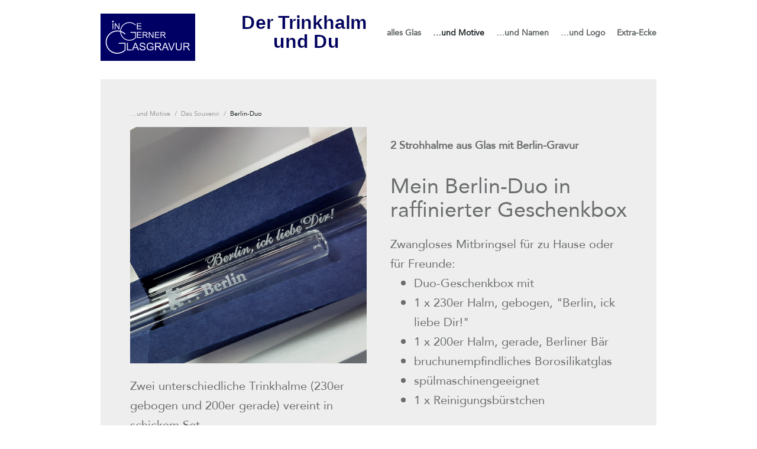

--- FILE ---
content_type: text/html; charset=utf-8
request_url: https://dertrinkhalmunddu.net/trinkhalme-mit-gravur/trinkhalm-mit-berlin-gravur/berlin-duo
body_size: 9386
content:
<!DOCTYPE html>







<html class="public language-flags-disabled language-names-enabled language-menu-mode-popover" lang="de">
<head prefix="og: http://ogp.me/ns#">
  
<!--[if IE]><meta http-equiv="X-UA-Compatible" content="IE=edge"><![endif]-->


<meta http-equiv="Content-Type" content="text/html; charset=utf-8">
<meta name="viewport" content="width=device-width, initial-scale=1, maximum-scale=1, user-scalable=no">
<meta name="format-detection" content="telephone=no">



  <link rel="icon" href="/favicon.ico" type="image/x-icon">
  <link rel="shortcut icon" href="/favicon.ico" type="image/ico">
  <link rel="shortcut icon" href="/favicon.ico" type="image/x-icon">






<link href="/stylesheets/main.min.css?v=1" media="screen" rel="stylesheet" type="text/css" />



<link href="https://fonts.googleapis.com/css?family=Anonymous+Pro:400,400i,700,700i|Arvo:400,400i,700,700i|Cousine:400,400i,700,700i|Crimson+Text:400,400i,700,700i|Fira+Sans:400,400i,700,700i|Lato:400,400i,700,700i|Lora:400,400i,700,700i|Montserrat:400,400i,700,700i|Noto+Serif:400,400i,700,700i|Open+Sans:400,400i,700,700i|PT+Sans:400,400i,700,700i|PT+Serif:400,400i,700,700i|Playfair+Display:400,400i,700,700i|Raleway:400,400i,700,700i|Roboto+Mono:400,400i,700,700i|Roboto+Slab:400,700|Roboto:400,400i,700,700i|Source+Sans+Pro:400,400i,700,700i|Ubuntu+Mono:400,400i,700,700i|Ubuntu:400,400i,700,700i&amp;subset=cyrillic,cyrillic-ext,greek,greek-ext,hebrew,latin-ext,vietnamese" rel="stylesheet">

<style type="text/css" data-voog-style> :root { --main-font-family: "Avenir Next", "Avenir", "Helvetica Neue", "Helvetica", "Segoe UI", sans-serif; --main-color-content: #696b6c; --secondary-color-content: #1b2124;} :root { --header-body-font-size: 24px; --header-body-font-weight: 600; --header-body-font-style: normal; --header-body-text-decoration: none; --header-body-text-transform: none; --header-body-text-color: #1b2124; --menu-main-font-size: 14px; --menu-main-font-weight: 600; --menu-main-hover-font-weight: 600; --menu-main-active-font-weight: 600; --menu-main-font-style: normal; --menu-main-hover-font-style: normal; --menu-main-active-font-style: normal; --menu-main-text-decoration: none; --menu-main-hover-text-decoration: none; --menu-main-active-text-decoration: none; --menu-main-text-transform: none; --menu-main-hover-text-transform: none; --menu-main-active-text-transform: none; --menu-main-color: #1b2124; --menu-main-hover-color: #1b2124; --menu-main-active-color: #1b2124;} :root { --headings-title-text-alignment: center; --headings-title-line-height: 1.4; --headings-title-font-size: 36px; --headings-title-font-weight: 600; --headings-title-font-style: normal; --headings-title-text-decoration: none; --headings-title-text-transform: none; --headings-title-color: #696b6c; --headings-heading-text-alignment: left; --headings-heading-line-height: 1.4; --headings-heading-font-size: 24px; --headings-heading-font-weight: 600; --headings-heading-font-style: normal; --headings-heading-text-decoration: none; --headings-heading-text-transform: none; --headings-heading-color: #696b6c; --headings-subheading-text-alignment: left; --headings-subheading-line-height: 1.4; --headings-subheading-font-size: 20px; --headings-subheading-font-weight: 600; --headings-subheading-font-style: normal; --headings-subheading-text-decoration: none; --headings-subheading-text-transform: none; --headings-subheading-color: #696b6c;} :root { --content-background-color: #eee; --menu-sub-font-size: 14px; --menu-sub-font-weight: 400; --menu-sub-hover-font-weight: 400; --menu-sub-active-font-weight: 400; --menu-sub-font-style: normal; --menu-sub-hover-font-style: normal; --menu-sub-active-font-style: normal; --menu-sub-text-decoration: none; --menu-sub-hover-text-decoration: none; --menu-sub-active-text-decoration: none; --menu-sub-text-transform: none; --menu-sub-hover-text-transform: none; --menu-sub-active-text-transform: none; --menu-sub-color: #1b2124; --menu-sub-hover-color: #1b2124; --menu-sub-active-color: #1b2124; --content-body-font-size: 24px; --content-body-line-height: 1.4; --content-body-text-color: #696b6c; --content-link-font-weight: 400; --content-link-hover-font-weight: 400; --content-link-font-style: normal; --content-link-hover-font-style: normal; --content-link-text-decoration: none; --content-link-hover-text-decoration: none; --content-link-text-transform: none; --content-link-hover-text-transform: none; --content-link-color: #0066bb; --content-link-hover-color: rgba(0, 102, 187, 0.8);} :root { --content-button-padding: 21px; --content-button-font-size: 15px; --content-button-color: black; --content-button-hover-color: white; --content-button-background-color: transparent; --content-button-hover-background-color: black; --content-button-font-weight: 400; --content-button-hover-font-weight: 400; --content-button-font-style: normal; --content-button-hover-font-style: normal; --content-button-text-decoration: none; --content-button-hover-text-decoration: none; --content-button-text-transform: uppercase; --content-button-hover-text-transform: uppercase;} :root { --table-padding: 10px; --table-font-size: 16px; --table-border-style: solid;} :root { --form-field-border-width: 0px; --form-field-font-size: 14px; --form-field-color: #1b2124; --form-button-padding: 11px; --form-button-color: white; --form-button-background-color: #0066bb;} :root { --footer-body-font-size: 14px; --footer-body-font-style: normal; --footer-body-text-decoration: none; --footer-body-text-transform: none; --footer-body-color: #696b6c;} body { font-family: var(--main-font-family); color: var(--content-body-text-color);}@media screen and (min-width: 961px) { .front-page .header-container { background-color: var(--header-background-color); }}@media screen and (min-width: 961px) { .front-page .flex-container { -webkit-box-pack: var(--header-alignment); -ms-flex-pack: var(--header-alignment); justify-content: var(--header-alignment); }}@media screen and (min-width: 961px) { .dark-background .menu-front .menu-main-item .menu-link, .dark-background .menu-front .menu-main-item .menu-link.active { color: var(--main-color-front); } .dark-background .menu-front .menu-main-item .menu-link.active { border-color: var(--main-color-front); } .dark-background .menu-front .menu-main-item .menu-link:hover { border-color: var(--main-color-front); background: var(--main-color-front); color: var(--secondary-color-front); } .light-background .menu-front .menu-main-item .menu-link, .light-background .menu-front .menu-main-item .menu-link.active { color: var(--secondary-color-front); } .light-background .menu-front .menu-main-item .menu-link.active { border-color: var(--secondary-color-front); } .light-background .menu-front .menu-main-item .menu-link:hover { border-color: var(--secondary-color-front); background: var(--secondary-color-front); color: var(--main-color-front); }}.header-title, .header-title .header-link { font-size: var(--header-body-font-size); font-style: var(--header-body-font-style); font-weight: var(--header-body-font-weight); color: var(--header-body-text-color); -webkit-text-decoration: var(--header-body-text-decoration); text-decoration: var(--header-body-text-decoration); text-transform: var(--header-body-text-transform);}.header-title .header-link:hover { color: var(--header-body-text-color);}.content-topbar,.content,.content.two-columns { background-color: var(--content-background-color);}.menu-main .menu-link { font-style: var(--menu-main-font-style); font-weight: var(--menu-main-font-weight); color: var(--menu-main-color); -webkit-text-decoration: var(--menu-main-text-decoration); text-decoration: var(--menu-main-text-decoration); text-transform: var(--menu-main-text-transform);}@media screen and (min-width: 961px) { .menu-main .menu-link { font-size: var(--menu-main-font-size); }}.menu-main .menu-link.active { font-style: var(--menu-main-active-font-style); font-weight: var(--menu-main-active-font-weight); color: var(--menu-main-active-color); -webkit-text-decoration: var(--menu-main-active-text-decoration); text-decoration: var(--menu-main-active-text-decoration); text-transform: var(--menu-main-active-text-transform);}.menu-main .menu-link:hover { font-style: var(--menu-main-hover-font-style); font-weight: var(--menu-main-hover-font-weight); color: var(--menu-main-hover-color); -webkit-text-decoration: var(--menu-main-hover-text-decoration); text-decoration: var(--menu-main-hover-text-decoration); text-transform: var(--menu-main-hover-text-transform);}.menu-sub .menu-link { font-size: var(--menu-sub-font-size); font-style: var(--menu-sub-font-style); font-weight: var(--menu-sub-font-weight); color: var(--menu-sub-color); -webkit-text-decoration: var(--menu-sub-text-decoration); text-decoration: var(--menu-sub-text-decoration); text-transform: var(--menu-sub-text-transform);}.menu-sub .menu-link.active { font-style: var(--menu-sub-active-font-style); font-weight: var(--menu-sub-active-font-weight); color: var(--menu-sub-active-color); -webkit-text-decoration: var(--menu-sub-active-text-decoration); text-decoration: var(--menu-sub-active-text-decoration); text-transform: var(--menu-sub-active-text-transform);}.menu-sub .menu-link:hover { font-style: var(--menu-sub-hover-font-style); font-weight: var(--menu-sub-hover-font-weight); color: var(--menu-sub-hover-color); -webkit-text-decoration: var(--menu-sub-hover-text-decoration); text-decoration: var(--menu-sub-hover-text-decoration); text-transform: var(--menu-sub-hover-text-transform);}.menu-horizontal.menu-breadcrumbs .menu-separator { color: var(--menu-sub-color);}.menu-horizontal.menu-breadcrumbs .menu-item a { color: var(--menu-sub-color);}.menu-horizontal.menu-breadcrumbs .menu-item a:hover { color: var(--menu-sub-color);}.menu-horizontal.menu-breadcrumbs .current.menu-item a { color: var(--menu-sub-color);}.language-menu-mode-list .front-page .dark-background .menu-lang .menu-link { color: var(--main-color-front);}.language-menu-mode-list .front-page .light-background .menu-lang .menu-link { color: var(--secondary-color-front);}.post-page .post post-title,.post .post-title a,.blog-pate .post-date,.post-page .post .post-header-inner,.comments .comments-title { color: var(--secondary-color-content);}@media screen and (min-width: 1021px) { .content .content-formatted { line-height: var(--content-body-line-height); font-size: var(--content-body-font-size); }}.footer .content-formatted { font-size: var(--footer-body-font-size); font-style: var(--footer-body-font-style); font-weight: var(--footer-body-font-weight); color: var(--footer-body-color); -webkit-text-decoration: var(--footer-body-text-decoration); text-decoration: var(--footer-body-text-decoration); text-transform: var(--footer-body-text-transform);}.light-background .content-formatted, .light-background .content-formatted h1, .light-background .content-formatted h2, .light-background .content-formatted h3, .light-background .content-formatted h4, .light-background .content-formatted h5, .light-background .content-formatted h6, .light-background .content-formatted p, .light-background .content-formatted ul, .light-background .content-formatted ol, .light-background .content-formatted table { color: var(--secondary-color-front);}.dark-background .content-formatted, .dark-background .content-formatted h1, .dark-background .content-formatted h2, .dark-background .content-formatted h3, .dark-background .content-formatted h4, .dark-background .content-formatted h5, .dark-background .content-formatted h6, .dark-background .content-formatted p, .dark-background .content-formatted ul, .dark-background .content-formatted ol, .dark-background .content-formatted table { color: var(--main-color-front);}.content-formatted h1 { color: var(--headings-title-color);}.content-formatted h1,.content-formatted h1 a,.content-formatted h1 a:hover { font-size: var(--headings-title-font-size); font-style: var(--headings-title-font-style); font-weight: var(--headings-title-font-weight); line-height: var(--headings-title-line-height); text-align: var(--headings-title-text-alignment); -webkit-text-decoration: var(--headings-title-text-decoration); text-decoration: var(--headings-title-text-decoration); text-transform: var(--headings-title-text-transform);}.content-formatted h2:not(.comments-title) { color: var(--headings-heading-color);}.content-formatted h2:not(.comments-title),.content-formatted h2:not(.comments-title) a,.content-formatted h2:not(.comments-title) a:hover { font-size: var(--headings-heading-font-size); font-style: var(--headings-heading-font-style); font-weight: var(--headings-heading-font-weight); line-height: var(--headings-heading-line-height); text-align: var(--headings-heading-text-alignment); -webkit-text-decoration: var(--headings-heading-text-decoration); text-decoration: var(--headings-heading-text-decoration); text-transform: var(--headings-heading-text-transform);}.content-formatted h3,.content-formatted h4,.content-formatted h5,.content-formatted h6 { color: var(--headings-subheading-color);}.content-formatted h3,.content-formatted h3 a,.content-formatted h3 a:hover,.content-formatted h4,.content-formatted h4 a,.content-formatted h4 a:hover,.content-formatted h5,.content-formatted h5 a,.content-formatted h5 a:hover,.content-formatted h6,.content-formatted h6 a,.content-formatted h6 a:hover { font-size: var(--headings-subheading-font-size); font-style: var(--headings-subheading-font-style); font-weight: var(--headings-subheading-font-weight); line-height: var(--headings-subheading-line-height); text-align: var(--headings-subheading-text-alignment); -webkit-text-decoration: var(--headings-subheading-text-decoration); text-decoration: var(--headings-subheading-text-decoration); text-transform: var(--headings-subheading-text-transform);}.content-formatted a { font-weight: var(--content-link-font-weight); font-style: var(--content-link-font-style); -webkit-text-decoration: var(--content-link-text-decoration); text-decoration: var(--content-link-text-decoration); text-transform: var(--content-link-text-transform); color: var(--content-link-color);}.content-formatted a:hover { font-weight: var(--content-link-hover-font-weight); font-style: var(--content-link-hover-font-style); -webkit-text-decoration: var(--content-link-hover-text-decoration); text-decoration: var(--content-link-hover-text-decoration); text-transform: var(--content-link-hover-text-transform); color: var(--content-link-hover-color);}.front-page .content-formatted pre,.front-page .content-formatted code { color: var(--secondary-color-front);}.content-formatted table th,.content-formatted table td { padding: var(--table-padding); font-size: var(--table-font-size); border-top-style: var(--table-border-style); border-bottom-style: var(--table-border-style);}.content-formatted .custom-btn { padding: calc(var(--content-button-padding) - 12px) var(--content-button-padding); font-size: var(--content-button-font-size); font-style: var(--content-button-font-style); font-weight: var(--content-button-font-weight); -webkit-text-decoration: var(--content-button-text-decoration); text-decoration: var(--content-button-text-decoration); text-transform: var(--content-button-text-transform);}.common-page .content-formatted .custom-btn:not(.custom-btn-disabled), .blog-page .content-formatted .custom-btn:not(.custom-btn-disabled), .post-page .content-formatted .custom-btn:not(.custom-btn-disabled) { color: var(--content-button-color); background-color: var(--content-button-background-color); border-color: var(--content-button-color);}.content-formatted .custom-btn:hover { font-style: var(--content-button-hover-font-style); font-weight: var(--content-button-hover-font-weight); -webkit-text-decoration: var(--content-button-hover-text-decoration); text-decoration: var(--content-button-hover-text-decoration); text-transform: var(--content-button-hover-text-transform);}.common-page .content-formatted .custom-btn:hover:not(.custom-btn-disabled), .blog-page .content-formatted .custom-btn:hover:not(.custom-btn-disabled), .post-page .content-formatted .custom-btn:hover:not(.custom-btn-disabled) { color: var(--content-button-hover-color); background-color: var(--content-button-hover-background-color); border-color: var(--content-button-hover-color);}.front-page .dark-background .content-formatted .custom-btn:not(.custom-btn-disabled):hover { color: var(--main-color-front); border-color: var(--main-color-front);}.front-page .dark-background .content-formatted .custom-btn:not(.custom-btn-disabled):hover { color: var(--secondary-color-front); background-color: var(--main-color-front);}.common-page .dark-background .content-formatted .custom-btn:not(.custom-btn-disabled), .blog-page .dark-background .content-formatted .custom-btn:not(.custom-btn-disabled), .post-page .dark-background .content-formatted .custom-btn:not(.custom-btn-disabled) { border-color: var(--main-color-front); color: var(--main-color-front);}.front-page .light-background .content-formatted .custom-btn:not(.custom-btn-disabled) { color: var(--secondary-color-front); border-color: var(--secondary-color-front);}.front-page .light-background .content-formatted .custom-btn:not(.custom-btn-disabled):hover { color: var(--main-color-front); background-color: var(--secondary-color-front);}.common-page .light-background .content-formatted .custom-btn:not(.custom-btn-disabled), .blog-page .light-background .content-formatted .custom-btn:not(.custom-btn-disabled), .post-page .light-background .content-formatted .custom-btn:not(.custom-btn-disabled) { border-color: var(--secondary-color-front); color: var(--secondary-color-front);}.front-page .content .content-inner .content-formatted { font-size: var(--focus-area-body-font-size); line-height: var(--focus-area-body-line-height); font-weight: var(--focus-area-body-font-weight); font-style: var(--focus-area-body-font-style); -webkit-text-decoration: var(--focus-area-body-text-decoration); text-decoration: var(--focus-area-body-text-decoration); text-transform: var(--focus-area-body-text-transform);}.front-page .content .content-inner .content-formatted h1 { font-family: var(--secondary-font-family); font-size: var(--focus-area-title-font-size); line-height: var(--focus-area-title-line-height); font-weight: var(--focus-area-title-font-weight); font-style: var(--focus-area-title-font-style); -webkit-text-decoration: var(--focus-area-title-text-decoration); text-decoration: var(--focus-area-title-text-decoration); text-transform: var(--focus-area-title-text-transform);}.front-page .feature-section .content-formatted { font-size: var(--content-body-font-size);}.front-page .feature-section .content-formatted { line-height: var(--content-body-line-height);}.content-formatted .form_field_textfield, .content-formatted .form_field_textarea, .content-formatted .form_field_select { font-size: var(--form-field-font-size); border-color: var(--form-field-color); border-width: var(--form-field-border-width);}.dark-background .content-formatted .form_field_textfield,.dark-background .content-formatted .form_field_textarea,.dark-background .content-formatted .form_field_select { border-color: var(--main-color-front);}.light-background .content-formatted .form_field_textfield, .light-background .content-formatted .form_field_textarea, .light-background .content-formatted .form_field_select { border-color: var(--secondary-color-front);}.content-formatted .edy-buy-button-variants .form_field_label,.content-formatted .edy-buy-button-variants .form_field_select { color: var(--form-field-color);}.content-formatted .edy-fe-label { color: var(--form-field-color);}.content-formatted .form_submit input { padding: calc(var(--form-button-padding) - 3px) var(--form-button-padding); color: var(--form-button-color); background-color: var(--form-button-background-color);}</style>


<script src="/javascripts/modernizr-custom.min.js"></script>


<title>Berlin-Duo: 2er-Set Glastrinkhalme mit Gravur – Der Trinkhalm und Du</title>





<meta property="og:type" content="website">
<meta property="og:url" content="https://dertrinkhalmunddu.net/trinkhalme-mit-gravur/trinkhalm-mit-berlin-gravur/berlin-duo">
<meta property="og:title" content="Berlin-Duo: 2er-Set Glastrinkhalme mit Gravur – Der Trinkhalm und Du">
<meta property="og:site_name" content="Der Trinkhalm und Du">



  



  
  <meta property="og:image" content="https://dertrinkhalmunddu.net/photos/1-GravurDetail.jpg">
  <meta property="og:image:type" content="image/jpeg">
  <meta property="og:image:width" content="1000">
  <meta property="og:image:height" content="1000">






  <meta property="og:description" content="Berlin-Andenken in 2er-Geschenkbox. Zwei Trinkhalme aus Glas mit Gravur: Berliner Bär auf 200 mm gerade, Berlin, ick liebe Dir! auf 230 mm gebogen">
  <meta name="description" content="Berlin-Andenken in 2er-Geschenkbox. Zwei Trinkhalme aus Glas mit Gravur: Berliner Bär auf 200 mm gerade, Berlin, ick liebe Dir! auf 230 mm gebogen">







<script type="application/ld+json">{"@context":"http://schema.org","@type":"BreadcrumbList","itemListElement":[{"@type":"ListItem","position":1,"item":{"@id":"https://dertrinkhalmunddu.net/de","name":"Der Glastrinkhalm aus der Meisterwerkstatt Inge Gerner Glasgravur in Berlin"}},{"@type":"ListItem","position":2,"item":{"@id":"https://dertrinkhalmunddu.net/trinkhalme-mit-gravur","name":"…und Motive"}},{"@type":"ListItem","position":3,"item":{"@id":"https://dertrinkhalmunddu.net/trinkhalme-mit-gravur/trinkhalm-mit-berlin-gravur","name":"Das Souvenir"}},{"@type":"ListItem","position":4,"item":{"@id":"https://dertrinkhalmunddu.net/trinkhalme-mit-gravur/trinkhalm-mit-berlin-gravur/berlin-duo","name":"Berlin-Duo"}}]}</script>






<style type="text/css" data-voog-style-variables>:root {--font-one: "Fira Sans", sans-serif;
--footer-body-font-weight: 400;
}
</style><script>(function(d){if(function(){var r,s=d.createElement("style");s.innerHTML="root: { --tmp: red; }";d.head.appendChild(s);r=!!(window.CSS&&CSS.supports&&CSS.supports("color","var(--tmp)"));s.parentNode.removeChild(s);return!r}()){var ds1="[data-voog-style]",ds2="[data-voog-style-variables]",rv=/(--[A-Za-z\d_-]+?)\s*:\s*(.+?)\s*;/gi,rx=/[^\s;]+\s*:\s*[^{;}\n]*?var\(\s*.+?\s*\)\s*[^;}\n]*?;/gi,sv=d.querySelectorAll(ds1+","+ds2),s=d.querySelectorAll(ds1),i=0,src="",vars={},m;for(;i<sv.length;src+=sv[i++].innerHTML);while((m=rv.exec(src))!==null&&(vars[m[1]]=m[2]));for(i=s.length;i--;){s[i].innerHTML=s[i].innerHTML.replace(rx,function(r){var sr=r,rep=false;sr=sr.replace(/var\(\s*(.+?)\s*\)/gi,function(st,k){if(vars[k]!==undefined){rep=true;return vars[k]}else{return st}});return rep?sr+r:r})}}})(document);
</script>
<link href="//static.voog.com/libs/edicy-gallery/1.9.1/edicy-gallery.css" media="screen" rel="stylesheet" />

<script>VoogEcommerce = { storeInfo: {"currency":"EUR","tax_rate":"19.0","price_entry_mode":"net","currency_symbol":"€","decimal_places":2,"default_language":"de","dimension_display_unit":"cm","dimension_unit":"m","is_publicly_unavailable":false,"min_cart_total":"20.0","missing_required_settings":[],"missing_required_settings?":false,"preferred_payment_types":[],"shopping_cart_version":2,"terms_agreement_required":true,"weight_display_unit":"kg","weight_unit":"kg","company_name":"Inge Gerner Glasgravur","bank_details":"Berliner Volksbank\nIBAN: DE97100900001843040000","terms_url":"","products_url_slug":"products","address":{"company_name":"Inge Gerner Glasgravur","address1":"Zitadelle Spandau","address2":"Am Juliusturm 64","city":"Berlin","zip_code":"13599","state":"Berlin","country_code":"de"},"email":"ingegerner@glasgravur.net"}, hasProducts: true };</script>
<link href="//static.voog.com/libs/voog-ecommerce/1.9.1/shopping-cart-v2.css" media="screen" rel="stylesheet" />
</head>

<body class="common-page item-page js-bgpicker-body-image">
  <div class="container js-container">
    <header class="header ">

  <div class="header-container  " >
     <div class="header-left  js-header-left " >

<!-- original link to start page
        
          <div class="header-title content-formatted"><a class="header-link" href="/de">Ingegerner</a></div>
        
-->
        <div>
          <!-- svg-file with link to center homepage www.glasgravur.net -->
          <iframe src="//media.voog.com/0000/0047/2977/photos/inge-gerner-glasgravur.svg" style="border: none;" sandbox="allow-scripts allow-top-navigation allow-same-origin"
              width="160em" height="80em">
            <title>Zu meiner Stamm-Homepage www.glasgravur.net</title>
          </iframe>
        </div>

        

        
          <button class="menu-btn js-menu-btn js-prevent-sideclick">
            <span class="menu-stripe"></span>
            <span class="menu-stripe"></span>
            <span class="menu-stripe"></span>
          </button>
        

    </div>

    <div class="header-right js-header-right ">
      <nav class="menu-main  js-menu-main js-popover js-prevent-sideclick flex-container">
        <ul class="menu top-level flex-item">

      <li class="menu-item menu-main-item"> <!-- inserted -->
        
         <!-- svg-file with link to the start www.dertrinkhalmunddu.net. Embedded as iframe because the object element is going to be suppressed. -->
         <iframe src="//media.voog.com/0000/0047/2977/photos/der-trinkhalm-und-du.svg" style="border: none;" sandbox="allow-scripts allow-top-navigation allow-same-origin"
              width="240em" height="80em">
            <title>Zur Startseite: "Der Trinkhalm und Du"</title>
         </iframe>
        
      </li>

  

  
      
        <li class="menu-item menu-main-item">
  <a class="menu-link" href="/trinkhalme-ohne-gravur">alles Glas</a>
</li>

      
    
      
        <li class="menu-item menu-main-item active">
  <a class="menu-link active" href="/trinkhalme-mit-gravur">…und Motive</a>
</li>

      
    
      
        <li class="menu-item menu-main-item">
  <a class="menu-link" href="/trinkhalme-mit-namensgravur">…und Namen</a>
</li>

      
    
      
        <li class="menu-item menu-main-item">
  <a class="menu-link" href="/trinkhalme-mit-logogravur">…und Logo</a>
</li>

      
    
      
        <li class="menu-item menu-main-item">
  <a class="menu-link" href="/extra-ecke">Extra-Ecke</a>
</li>

      
    

      

  
</ul>

<ul class="menu top-level flex-item right-block">
  
</ul>


        
      </nav>

      


      
        
      
    </div>
  </div>

</header>

    
      

    
    <svg class="svg-spritesheet">
  <defs>
    <symbol id="ico-toggle">
      <g fill-rule="nonzero" fill="currentColor">
        <path d="M.065 27.228l2.12-7.778 5.658 5.657-7.778 2.12v.001zM27.29.004l-2.123 7.778-5.657-5.656L27.29.004z"/>
        <path d="M10.672 13.793L13.5 16.62l-8.485 8.487-2.83-2.83 8.487-8.484zM22.34 2.126l2.827 2.828-8.485 8.485-2.828-2.83 8.486-8.483z"/>
      </g>
    </symbol>
  </defs>
</svg>


    <main class="content" role="main">
      <div class="content-inner">
        <section class="content-body" >
        <ul class="menu menu-horizontal menu-public menu-breadcrumbs">
  

  


  
  
    
  
    
      <span class="menu-separator">/</span>
      <li class="selected menu-item"><a href="/trinkhalme-mit-gravur">…und Motive</a></li>
    
  
    
  
    
  
    
  
    
  
    
  
    
  
    
  
    
  
    
  
    
  

  
  
    
      <span class="menu-separator">/</span>
      <li class="selected menu-item"><a href="/trinkhalme-mit-gravur/trinkhalm-mit-berlin-gravur">Das Souvenir</a></li>
    
  
    
  
    
  
    
  
    
  

  
  
    
      <span class="menu-separator">/</span>
      <li class="selected current menu-item"><a href="/trinkhalme-mit-gravur/trinkhalm-mit-berlin-gravur/berlin-duo">Berlin-Duo</a></li>
    
  
    
  
    
  
    
  

  
  

  
  



  
    
  
  
    
  
    
      
    
  
    
  
    
  
    
  

  
  
    
      
    
  
    
  
    
  
    
  
    
  

  
  
    
      
    
  
    
  
    
  
    
  

  
  

  
  


  
</ul>


          <div class="items-body">
            <div class="content-illustrations">
              
                
                  <div class="content-item-box with-image js-content-item-box" href="/trinkhalme-mit-gravur/trinkhalm-mit-berlin-gravur/berlin-duo">
                    <div class="item-top">
                      <div class="top-inner aspect-ratio-inner">
                        
                          <div class="loader js-loader"></div>
                          <img class="item-image image-square not-cropped js-lazyload" data-original="//dertrinkhalmunddu.net/photos/1-GravurDetail.jpg">
                        
                      </div>
                    </div>
                  </div>
                
              
              <div class="content-body formatted" data-search-indexing-allowed="true">


<span style="font-size: 20px;">Zwei unterschiedliche Trinkhalme (230er gebogen und 200er gerade) vereint in schickem Set</span><br>



<div class="photo_gallery_area edys-gallery-area edys-gallery-squares" data-gallery-id="885060">
  <div class="edys-gallery" data-gallery-photos>
      <a class="edys-gallery-item" data-gallery-photo-id="14191660" data-original-url="//media.voog.com/0000/0047/2977/photos/2-BoxHalme.jpg" data-sizes="[{&quot;content_type&quot;:&quot;image/jpeg&quot;,&quot;width&quot;:600,&quot;height&quot;:600,&quot;size&quot;:&quot;block&quot;,&quot;schemeless_url&quot;:&quot;//media.voog.com/0000/0047/2977/photos/2-BoxHalme_block.jpg&quot;,&quot;url&quot;:&quot;//media.voog.com/0000/0047/2977/photos/2-BoxHalme_block.jpg&quot;},{&quot;content_type&quot;:&quot;image/jpeg&quot;,&quot;width&quot;:150,&quot;height&quot;:150,&quot;size&quot;:&quot;medium&quot;,&quot;schemeless_url&quot;:&quot;//media.voog.com/0000/0047/2977/photos/2-BoxHalme_medium.jpg&quot;,&quot;url&quot;:&quot;//media.voog.com/0000/0047/2977/photos/2-BoxHalme_medium.jpg&quot;},{&quot;content_type&quot;:&quot;image/jpeg&quot;,&quot;width&quot;:1000,&quot;height&quot;:1000,&quot;size&quot;:null,&quot;schemeless_url&quot;:&quot;//media.voog.com/0000/0047/2977/photos/2-BoxHalme.jpg&quot;,&quot;url&quot;:&quot;//media.voog.com/0000/0047/2977/photos/2-BoxHalme.jpg&quot;}]" data-title="2er-Set Glastrinkhalme mit Berlin-Gravur bei ihrer Geschenkbox" href="//media.voog.com/0000/0047/2977/photos/2-BoxHalme_block.jpg" rel="2er-Set Glastrinkhalme mit Berlin-Gravur bei ihrer Geschenkbox">
        <img
          src="//media.voog.com/0000/0047/2977/photos/2-BoxHalme_medium.jpg"
          
          class="edys-gallery-image"
          border="0"
          alt="2er-Set Glastrinkhalme mit Berlin-Gravur bei ihrer Geschenkbox">
      </a>
      <a class="edys-gallery-item" data-gallery-photo-id="14191662" data-original-url="//media.voog.com/0000/0047/2977/photos/3-BoxOffen.jpg" data-sizes="[{&quot;content_type&quot;:&quot;image/jpeg&quot;,&quot;width&quot;:600,&quot;height&quot;:600,&quot;size&quot;:&quot;block&quot;,&quot;schemeless_url&quot;:&quot;//media.voog.com/0000/0047/2977/photos/3-BoxOffen_block.jpg&quot;,&quot;url&quot;:&quot;//media.voog.com/0000/0047/2977/photos/3-BoxOffen_block.jpg&quot;},{&quot;content_type&quot;:&quot;image/jpeg&quot;,&quot;width&quot;:150,&quot;height&quot;:150,&quot;size&quot;:&quot;medium&quot;,&quot;schemeless_url&quot;:&quot;//media.voog.com/0000/0047/2977/photos/3-BoxOffen_medium.jpg&quot;,&quot;url&quot;:&quot;//media.voog.com/0000/0047/2977/photos/3-BoxOffen_medium.jpg&quot;},{&quot;content_type&quot;:&quot;image/jpeg&quot;,&quot;width&quot;:1000,&quot;height&quot;:1000,&quot;size&quot;:null,&quot;schemeless_url&quot;:&quot;//media.voog.com/0000/0047/2977/photos/3-BoxOffen.jpg&quot;,&quot;url&quot;:&quot;//media.voog.com/0000/0047/2977/photos/3-BoxOffen.jpg&quot;}]" data-title="2er-Set Glastrinkhalme in offener Geschenkbox" href="//media.voog.com/0000/0047/2977/photos/3-BoxOffen_block.jpg" rel="2er-Set Glastrinkhalme in offener Geschenkbox">
        <img
          src="//media.voog.com/0000/0047/2977/photos/3-BoxOffen_medium.jpg"
          
          class="edys-gallery-image"
          border="0"
          alt="2er-Set Glastrinkhalme in offener Geschenkbox">
      </a>
      <a class="edys-gallery-item" data-gallery-photo-id="14191664" data-original-url="//media.voog.com/0000/0047/2977/photos/5-BoxOffenDetail2.jpg" data-sizes="[{&quot;content_type&quot;:&quot;image/jpeg&quot;,&quot;width&quot;:600,&quot;height&quot;:600,&quot;size&quot;:&quot;block&quot;,&quot;schemeless_url&quot;:&quot;//media.voog.com/0000/0047/2977/photos/5-BoxOffenDetail2_block.jpg&quot;,&quot;url&quot;:&quot;//media.voog.com/0000/0047/2977/photos/5-BoxOffenDetail2_block.jpg&quot;},{&quot;content_type&quot;:&quot;image/jpeg&quot;,&quot;width&quot;:150,&quot;height&quot;:150,&quot;size&quot;:&quot;medium&quot;,&quot;schemeless_url&quot;:&quot;//media.voog.com/0000/0047/2977/photos/5-BoxOffenDetail2_medium.jpg&quot;,&quot;url&quot;:&quot;//media.voog.com/0000/0047/2977/photos/5-BoxOffenDetail2_medium.jpg&quot;},{&quot;content_type&quot;:&quot;image/jpeg&quot;,&quot;width&quot;:1000,&quot;height&quot;:1000,&quot;size&quot;:null,&quot;schemeless_url&quot;:&quot;//media.voog.com/0000/0047/2977/photos/5-BoxOffenDetail2.jpg&quot;,&quot;url&quot;:&quot;//media.voog.com/0000/0047/2977/photos/5-BoxOffenDetail2.jpg&quot;}]" data-title="Glastrinkhalme mit Berlin-Gravur in Geschenkbox, Nahaufnahme" href="//media.voog.com/0000/0047/2977/photos/5-BoxOffenDetail2_block.jpg" rel="Glastrinkhalme mit Berlin-Gravur in Geschenkbox, Nahaufnahme">
        <img
          src="//media.voog.com/0000/0047/2977/photos/5-BoxOffenDetail2_medium.jpg"
          
          class="edys-gallery-image"
          border="0"
          alt="Glastrinkhalme mit Berlin-Gravur in Geschenkbox, Nahaufnahme">
      </a>
      <a class="edys-gallery-item" data-gallery-photo-id="14191663" data-original-url="//media.voog.com/0000/0047/2977/photos/4-BoxOffenDetail1.jpg" data-sizes="[{&quot;content_type&quot;:&quot;image/jpeg&quot;,&quot;width&quot;:600,&quot;height&quot;:600,&quot;size&quot;:&quot;block&quot;,&quot;schemeless_url&quot;:&quot;//media.voog.com/0000/0047/2977/photos/4-BoxOffenDetail1_block.jpg&quot;,&quot;url&quot;:&quot;//media.voog.com/0000/0047/2977/photos/4-BoxOffenDetail1_block.jpg&quot;},{&quot;content_type&quot;:&quot;image/jpeg&quot;,&quot;width&quot;:150,&quot;height&quot;:150,&quot;size&quot;:&quot;medium&quot;,&quot;schemeless_url&quot;:&quot;//media.voog.com/0000/0047/2977/photos/4-BoxOffenDetail1_medium.jpg&quot;,&quot;url&quot;:&quot;//media.voog.com/0000/0047/2977/photos/4-BoxOffenDetail1_medium.jpg&quot;},{&quot;content_type&quot;:&quot;image/jpeg&quot;,&quot;width&quot;:1000,&quot;height&quot;:1000,&quot;size&quot;:null,&quot;schemeless_url&quot;:&quot;//media.voog.com/0000/0047/2977/photos/4-BoxOffenDetail1.jpg&quot;,&quot;url&quot;:&quot;//media.voog.com/0000/0047/2977/photos/4-BoxOffenDetail1.jpg&quot;}]" data-title="2er-Set Glastrinkhalme mit Berlin-Gravur in Geschenkbox, Nahaufnahme" href="//media.voog.com/0000/0047/2977/photos/4-BoxOffenDetail1_block.jpg" rel="2er-Set Glastrinkhalme mit Berlin-Gravur in Geschenkbox, Nahaufnahme">
        <img
          src="//media.voog.com/0000/0047/2977/photos/4-BoxOffenDetail1_medium.jpg"
          
          class="edys-gallery-image"
          border="0"
          alt="2er-Set Glastrinkhalme mit Berlin-Gravur in Geschenkbox, Nahaufnahme">
      </a>
      <a class="edys-gallery-item" data-gallery-photo-id="14191661" data-original-url="//media.voog.com/0000/0047/2977/photos/7-BoxZuDetail.jpg" data-sizes="[{&quot;content_type&quot;:&quot;image/jpeg&quot;,&quot;width&quot;:600,&quot;height&quot;:600,&quot;size&quot;:&quot;block&quot;,&quot;schemeless_url&quot;:&quot;//media.voog.com/0000/0047/2977/photos/7-BoxZuDetail_block.jpg&quot;,&quot;url&quot;:&quot;//media.voog.com/0000/0047/2977/photos/7-BoxZuDetail_block.jpg&quot;},{&quot;content_type&quot;:&quot;image/jpeg&quot;,&quot;width&quot;:150,&quot;height&quot;:150,&quot;size&quot;:&quot;medium&quot;,&quot;schemeless_url&quot;:&quot;//media.voog.com/0000/0047/2977/photos/7-BoxZuDetail_medium.jpg&quot;,&quot;url&quot;:&quot;//media.voog.com/0000/0047/2977/photos/7-BoxZuDetail_medium.jpg&quot;},{&quot;content_type&quot;:&quot;image/jpeg&quot;,&quot;width&quot;:1000,&quot;height&quot;:1000,&quot;size&quot;:null,&quot;schemeless_url&quot;:&quot;//media.voog.com/0000/0047/2977/photos/7-BoxZuDetail.jpg&quot;,&quot;url&quot;:&quot;//media.voog.com/0000/0047/2977/photos/7-BoxZuDetail.jpg&quot;}]" data-title="made in Berlin Schriftzug auf Geschenkbox" href="//media.voog.com/0000/0047/2977/photos/7-BoxZuDetail_block.jpg" rel="made in Berlin Schriftzug auf Geschenkbox">
        <img
          src="//media.voog.com/0000/0047/2977/photos/7-BoxZuDetail_medium.jpg"
          
          class="edys-gallery-image"
          border="0"
          alt="made in Berlin Schriftzug auf Geschenkbox">
      </a>
      <a class="edys-gallery-item" data-gallery-photo-id="14191665" data-original-url="//media.voog.com/0000/0047/2977/photos/6-BoxZu.jpg" data-sizes="[{&quot;content_type&quot;:&quot;image/jpeg&quot;,&quot;width&quot;:600,&quot;height&quot;:600,&quot;size&quot;:&quot;block&quot;,&quot;schemeless_url&quot;:&quot;//media.voog.com/0000/0047/2977/photos/6-BoxZu_block.jpg&quot;,&quot;url&quot;:&quot;//media.voog.com/0000/0047/2977/photos/6-BoxZu_block.jpg&quot;},{&quot;content_type&quot;:&quot;image/jpeg&quot;,&quot;width&quot;:150,&quot;height&quot;:150,&quot;size&quot;:&quot;medium&quot;,&quot;schemeless_url&quot;:&quot;//media.voog.com/0000/0047/2977/photos/6-BoxZu_medium.jpg&quot;,&quot;url&quot;:&quot;//media.voog.com/0000/0047/2977/photos/6-BoxZu_medium.jpg&quot;},{&quot;content_type&quot;:&quot;image/jpeg&quot;,&quot;width&quot;:1000,&quot;height&quot;:1000,&quot;size&quot;:null,&quot;schemeless_url&quot;:&quot;//media.voog.com/0000/0047/2977/photos/6-BoxZu.jpg&quot;,&quot;url&quot;:&quot;//media.voog.com/0000/0047/2977/photos/6-BoxZu.jpg&quot;}]" data-title="Berliner Bär Geschenkbox für Glastrinkhalme, geschlossen" href="//media.voog.com/0000/0047/2977/photos/6-BoxZu_block.jpg" rel="Berliner Bär Geschenkbox für Glastrinkhalme, geschlossen">
        <img
          src="//media.voog.com/0000/0047/2977/photos/6-BoxZu_medium.jpg"
          
          class="edys-gallery-image"
          border="0"
          alt="Berliner Bär Geschenkbox für Glastrinkhalme, geschlossen">
      </a>
      <a class="edys-gallery-item" data-gallery-photo-id="14191659" data-original-url="//media.voog.com/0000/0047/2977/photos/1-GravurDetail.jpg" data-sizes="[{&quot;content_type&quot;:&quot;image/jpeg&quot;,&quot;width&quot;:600,&quot;height&quot;:600,&quot;size&quot;:&quot;block&quot;,&quot;schemeless_url&quot;:&quot;//media.voog.com/0000/0047/2977/photos/1-GravurDetail_block.jpg&quot;,&quot;url&quot;:&quot;//media.voog.com/0000/0047/2977/photos/1-GravurDetail_block.jpg&quot;},{&quot;content_type&quot;:&quot;image/jpeg&quot;,&quot;width&quot;:150,&quot;height&quot;:150,&quot;size&quot;:&quot;medium&quot;,&quot;schemeless_url&quot;:&quot;//media.voog.com/0000/0047/2977/photos/1-GravurDetail_medium.jpg&quot;,&quot;url&quot;:&quot;//media.voog.com/0000/0047/2977/photos/1-GravurDetail_medium.jpg&quot;},{&quot;content_type&quot;:&quot;image/jpeg&quot;,&quot;width&quot;:1000,&quot;height&quot;:1000,&quot;size&quot;:null,&quot;schemeless_url&quot;:&quot;//media.voog.com/0000/0047/2977/photos/1-GravurDetail.jpg&quot;,&quot;url&quot;:&quot;//media.voog.com/0000/0047/2977/photos/1-GravurDetail.jpg&quot;}]" data-title="Nahaufnahme Gravur auf Trinkhalme Berliner Bär" href="//media.voog.com/0000/0047/2977/photos/1-GravurDetail_block.jpg" rel="Nahaufnahme Gravur auf Trinkhalme Berliner Bär">
        <img
          src="//media.voog.com/0000/0047/2977/photos/1-GravurDetail_medium.jpg"
          
          class="edys-gallery-image"
          border="0"
          alt="Nahaufnahme Gravur auf Trinkhalme Berliner Bär">
      </a>
  </div>
</div></div>
            </div>
            <div class="content-body">
              <header class="content-header">
                <div class="content-formatted content-item-title" data-search-indexing-allowed="true"><h1><span style="font-size: 18px;">2 Strohhalme aus Glas mit Berlin-Gravur</span></h1><span style="font-size: 36px;">Mein Berlin-Duo in raffinierter Geschenkbox<br></span></div>
              </header>
              <div class="content-formatted" data-search-indexing-allowed="true" >



<div>

<span style="font-size: 20px;">Zwangloses Mitbringsel für zu Hause oder für Freunde: <br></span></div><div><ul><li><span style="font-size: 20px;">Duo-Geschenkbox mit</span></li><li><span style="font-size: 20px;">1 x 230er Halm, gebogen, "Berlin, ick liebe Dir!"</span></li><li><span style="font-size: 20px;">1 x 200er Halm, gerade, Berliner Bär</span></li><li><span style="font-size: 20px;">bruchunempfindliches Borosilikatglas</span></li><li><span style="font-size: 20px;">spülmaschinengeeignet<br></span></li><li><span style="font-size: 20px;">1 x Reinigungsbürstchen<br><br></span></li></ul></div>



    <div class="edy-buy-button-container edy-buy-button-view edy-buy-button-align-left">      <div class="form_field">
        <div class="edy-buy-button custom-btn " data-product-id="877571" data-product="{&quot;id&quot;:877571,&quot;name&quot;:&quot;Berlin-Duo, 2er-Set Glastrinkhalm in Geschenkbox&quot;,&quot;status&quot;:&quot;live&quot;,&quot;sku&quot;:&quot;G 01 001 001&quot;,&quot;uses_variants&quot;:false,&quot;stock&quot;:null,&quot;reserved_quantity&quot;:0,&quot;currency&quot;:&quot;EUR&quot;,&quot;tax_rate&quot;:&quot;19.0&quot;,&quot;price&quot;:&quot;14.706&quot;,&quot;price_min&quot;:&quot;14.706&quot;,&quot;price_max&quot;:&quot;14.706&quot;,&quot;effective_price&quot;:&quot;14.706&quot;,&quot;effective_price_min&quot;:&quot;14.706&quot;,&quot;effective_price_max&quot;:&quot;14.706&quot;,&quot;translations&quot;:{&quot;name&quot;:{&quot;de&quot;:&quot;Berlin-Duo, 2er-Set Glastrinkhalm in Geschenkbox&quot;}}}" data-settings="{&quot;title&quot;:&quot;Zum Warenkorb hinzufügen&quot;,&quot;button_style&quot;:&quot;with_price&quot;}"><span class="edy-buy-button-title">Zum Warenkorb hinzufügen</span></div>        <div class="edy-buy-button-price-container"><span class="edy-buy-button-price ">€17.50</span></div>      </div>
</div></div>
            </div>
          </div>

        </section>
      </div>
    </main>

    <footer class="footer">
  
    <div class="content-formatted">




















<a href="mailto:ingegerner@glasgravur.net" target="_self">ingegerner@glasgravur.net</a>&nbsp;&nbsp;Tel.: 030/34 40 24 05 &nbsp;&nbsp;<a href="/terms-and-conditions" target="_self">AGB</a>&nbsp;&nbsp; <a href="/widerrufsbelehrung" target="_self">Widerrufsbelehrung</a>&nbsp;&nbsp; <a href="/datenschutz" target="_self">Datenschutz</a>&nbsp;&nbsp; <a href="/versand" target="_self">Versand</a>
<a href="/datenschutz" target="_self"></a>&nbsp;  

<a href="/kontakt" target="_self">Kontakt</a>




















</div>
  
  <div class="voog-reference"></div>
  
</footer>

  </div>

  

  
<script src="https://cdnjs.cloudflare.com/ajax/libs/jquery/3.2.1/jquery.min.js" integrity="sha256-hwg4gsxgFZhOsEEamdOYGBf13FyQuiTwlAQgxVSNgt4=" crossorigin="anonymous"></script>
<script src="https://cdnjs.cloudflare.com/ajax/libs/jquery_lazyload/1.9.7/jquery.lazyload.min.js" integrity="sha256-gDUQmMJHiRi7gACNeDZJkwW/b01LKr90K4gjJVu7DY4=" crossorigin="anonymous"></script>
<script src="/javascripts/application.min.js?v=1"></script>
<script src="//static.voog.com/libs/picturefill/1.9.1/picturefill.min.js"></script>








<script type="text/javascript">
var _ews = _ews || {"_account":"A-472977-1","_tzo":"3600"};

(function() {
  var s = document.createElement('script'); s.type = 'text/javascript'; s.async = true;
  s.src = 'https://s.voog.com/_tr-v1.js';
  (
    document.getElementsByTagName('head')[0] ||
    document.getElementsByTagName('body')[0]
  ).appendChild(s);
})();
</script>


  


  <script>site.initItemsPage(true);</script>


<script src="//static.voog.com/libs/edicy-gallery/1.9.1/edicy-gallery.js"></script>

<script src="//static.voog.com/libs/voog-ecommerce/1.9.1/shopping-cart-v2.js"></script><script>if (!window.Voog.ecommerceConfig || window.Voog.ecommerceConfig.autoRun !== false) {  window.Voog.loadEcommerceTranslations('de');   window.Voog.ShoppingCart.init('de');   window.Voog.buyButtonsManager.init('de'); }</script>
</body>
</html>


--- FILE ---
content_type: text/css
request_url: https://dertrinkhalmunddu.net/stylesheets/main.min.css?v=1
body_size: 10432
content:
@charset "UTF-8";@import url(//hello.myfonts.net/count/2fc187);@font-face{font-family:Avenir;font-style:normal;font-weight:100;src:url(../assets/2FC187_0_0.eot?#iefix) format("embedded-opentype"),url(../assets/2FC187_0_0.woff2) format("woff2"),url(../assets/2FC187_0_0.woff) format("woff"),url(../assets/2FC187_0_0.ttf) format("truetype"),url(../assets/2FC187_0_0.svg#Avenir) format("svg")}@font-face{font-family:Avenir;font-style:normal;font-weight:400;src:url(../assets/2FC187_1_0.eot?#iefix) format("embedded-opentype"),url(../assets/2FC187_1_0.woff2) format("woff2"),url(../assets/2FC187_1_0.woff) format("woff"),url(../assets/2FC187_1_0.ttf) format("truetype"),url(../assets/2FC187_1_0.svg#Avenir) format("svg")}html{font-size:16px}@media screen and (max-width:1020px){html{font-size:14px}}body{height:100%;margin:0;padding:0;overflow-x:hidden;font-family:"Avenir Next",Avenir,"Helvetica Neue",Helvetica,"Segoe UI",sans-serif;font-weight:400;line-height:1.4;color:#696b6c;font-size:24px;font-size:1.5rem}body.search-open{position:fixed;overflow:hidden;width:100%;height:100%}@media screen and (max-width:840px){body{background-image:none!important}}.content-formatted form:after,.content-formatted:after,.content.two-columns:after,.content:after,.feature-section:after,.header-container:after,.search-form:after,.search:after,.sections:after{content:"";display:table;clear:both}.background-color,.background-image{position:absolute;top:0;left:0;right:0;bottom:0}.menu-lang-btn,.search-btn{margin:0;padding:0;background:0 0;border:none;cursor:pointer}.menu-lang-btn:focus,.search-btn:focus{outline:0}.menu-lang-btn::-moz-focus-inner,.search-btn::-moz-focus-inner{padding:0;border:none}.bgpicker-btn{position:absolute;background:0 0;border:none;cursor:pointer}.bgpicker-btn:focus{outline:0}.main-feature .background-color,.main-feature .background-image{z-index:-1}@media screen and (min-width:961px){.main-feature .background-color,.main-feature .background-image{background-attachment:fixed}}.background-image{background-repeat:no-repeat;background-size:cover;background-position:center}.container{position:relative;margin:0 auto}.front-page .container{display:-webkit-box;display:-moz-flex;display:-ms-flexbox;display:flex;-webkit-box-flex:1;-moz-flex:1;-ms-flex:1;flex:1;-webkit-box-direction:normal;-webkit-box-orient:vertical;-moz-flex-direction:column;-ms-flex-direction:column;flex-direction:column;-webkit-box-pack:justify;-ms-flex-pack:justify;-moz-justify-content:space-between;justify-content:space-between;min-height:100vh;min-width:1px}.no-flexbox .front-page .container{display:table}.container a{text-decoration:none}.container a img{border:none}@media screen and (min-width:961px){.container{max-width:940px}.front-page .container{max-width:1920px}}@media screen and (max-width:960px){.container{max-width:100vw}}.wrap{position:relative;width:100%}.pswp.pswp--open{z-index:95}.content-formatted{-webkit-hyphens:auto;-ms-hyphens:auto;hyphens:auto;word-break:break-word;word-wrap:break-word}.content-formatted:empty{display:none}.content-formatted .edy-positionable-container-center-block:first-child,.content-formatted .edy-positionable-container-left-block:first-child,.content-formatted .edy-positionable-container-maxwidth:first-child,.content-formatted .edy-positionable-container-right-block:first-child,.content-formatted .edy-texteditor-container-wrapper-center:first-child,.content-formatted .edy-texteditor-container-wrapper-left-block:first-child,.content-formatted .edy-texteditor-container-wrapper-right-block:first-child,.content-formatted .table-container:first-child,.content-formatted code:first-child,.content-formatted dl:first-child,.content-formatted form:first-child,.content-formatted h1:first-child,.content-formatted h2:first-child,.content-formatted h3:first-child,.content-formatted h4:first-child,.content-formatted h5:first-child,.content-formatted h6:first-child,.content-formatted iframe:first-child,.content-formatted ol:first-child,.content-formatted p:first-child,.content-formatted pre:first-child,.content-formatted table:first-child,.content-formatted ul:first-child{margin-top:0}.content-formatted .edy-positionable-container-center-block:last-child,.content-formatted .edy-positionable-container-left-block:last-child,.content-formatted .edy-positionable-container-maxwidth:last-child,.content-formatted .edy-positionable-container-right-block:last-child,.content-formatted .edy-texteditor-container-wrapper-center:last-child,.content-formatted .edy-texteditor-container-wrapper-left-block:last-child,.content-formatted .edy-texteditor-container-wrapper-right-block:last-child,.content-formatted .table-container:last-child,.content-formatted code:last-child,.content-formatted dl:last-child,.content-formatted form:last-child,.content-formatted h1:last-child,.content-formatted h2:last-child,.content-formatted h3:last-child,.content-formatted h4:last-child,.content-formatted h5:last-child,.content-formatted h6:last-child,.content-formatted iframe:last-child,.content-formatted ol:last-child,.content-formatted p:last-child,.content-formatted pre:last-child,.content-formatted table:last-child,.content-formatted ul:last-child{margin-bottom:0}.light-background .content-formatted,.light-background .content-formatted h1,.light-background .content-formatted h2,.light-background .content-formatted h3,.light-background .content-formatted h4,.light-background .content-formatted h5,.light-background .content-formatted h6,.light-background .content-formatted ol,.light-background .content-formatted p,.light-background .content-formatted table,.light-background .content-formatted ul{color:#000}.dark-background .content-formatted,.dark-background .content-formatted h1,.dark-background .content-formatted h2,.dark-background .content-formatted h3,.dark-background .content-formatted h4,.dark-background .content-formatted h5,.dark-background .content-formatted h6,.dark-background .content-formatted ol,.dark-background .content-formatted p,.dark-background .content-formatted table,.dark-background .content-formatted ul{color:#fff}.content-formatted h1,.content-formatted h2,.content-formatted h3,.content-formatted h4,.content-formatted h5,.content-formatted h6{font-weight:600}.content-formatted h1{text-align:center;font-size:36px}@media screen and (max-width:480px){.content-formatted h1{font-size:32px}}.content-formatted h2{font-size:24px}@media screen and (max-width:480px){.content-formatted h2{font-size:20px}}.content-formatted h3,.content-formatted h4,.content-formatted h5,.content-formatted h6{font-size:20px}@media screen and (max-width:480px){.content-formatted h3,.content-formatted h4,.content-formatted h5,.content-formatted h6{font-size:16px}}.content-formatted a{color:#06b}.content-formatted a:hover{color:#06b;color:rgba(0,102,187,.8)}.content-formatted span[style*=font-size]{line-height:1.1}.content-formatted code,.content-formatted form,.content-formatted iframe,.content-formatted pre,.content-formatted table{-webkit-hyphens:none;-ms-hyphens:none;hyphens:none;word-break:normal;word-wrap:normal}.content-formatted .edy-positionable-container-center,.content-formatted .edy-positionable-container-left-block,.content-formatted .edy-positionable-container-right-block,.content-formatted .edy-texteditor-container-wrapper-center,.content-formatted .edy-texteditor-container-wrapper-left-block,.content-formatted .edy-texteditor-container-wrapper-right-block,.content-formatted .embed-container,.content-formatted .table-container,.content-formatted pre{margin-top:20px;margin-bottom:20px}.content-formatted code,.content-formatted pre{font-size:14px;background-color:#fafafa;line-height:1.2}.front-page .content-formatted code,.front-page .content-formatted pre{color:#000}.content-formatted pre{overflow:auto;padding:10px}.content-formatted pre code{display:inline;padding:0;white-space:pre;line-height:inherit;background-color:transparent;overflow-wrap:normal;word-wrap:normal;word-break:normal}.content-formatted code{display:inline-block;padding:5px;overflow-wrap:break-word;word-wrap:break-word;word-break:break-all}.content-formatted blockquote{margin:20px 40px}.content-formatted iframe{max-width:100%;height:auto}.content-formatted .edy-positionable-container-left,.content-formatted .edy-positionable-container-right{width:45%}.content-formatted .edy-positionable-container-left,.content-formatted .edy-texteditor-container-wrapper-left{margin-right:20px}.content-formatted .edy-positionable-container-right,.content-formatted .edy-texteditor-container-wrapper-right{margin-left:20px}.content-formatted .edy-image-container-with-title:after{display:block;padding:4px;font-size:16px;line-height:1.3;content:attr(data-title)}.content-formatted .table-container{overflow:auto;-webkit-overflow-scrolling:touch}.content-formatted table{width:100%;font-size:16px;border-collapse:collapse}.content-formatted table td{padding:10px;border-top:1px solid #9c9e9e;border-bottom:1px solid #9c9e9e}.content-formatted .custom-btn{display:inline-block;background-color:#000;background-color:rgba(0,0,0,0);-webkit-box-sizing:border-box;box-sizing:border-box;padding:9px 21px;text-transform:uppercase;font-size:15px;font-size:.9375rem;font-weight:400;line-height:1.3;text-align:center;-webkit-hyphens:auto;-ms-hyphens:auto;hyphens:auto;word-break:break-word;word-wrap:break-word;text-decoration:none}.content-formatted .custom-btn::-moz-focus-inner{padding:0;border:0}.public .content-formatted .custom-btn{cursor:pointer}.site-header .content-formatted .custom-btn{margin:30px 0}.dark-background .content-formatted .custom-btn{border:2px solid #fff;color:#fff}.content-formatted .custom-btn,.light-background .content-formatted .custom-btn{border:2px solid #000;color:#000}.content-formatted .custom-btn:hover{-webkit-transition:.5s;-o-transition:.5s;transition:.5s}.public .content-formatted .custom-btn-disabled{cursor:default;color:#999;border-color:#999}.front-page .main-feature .content-formatted h1{font-size:150px;font-size:9.375rem;margin-bottom:20px;font-family:Georgia,serif;font-style:italic;font-weight:400;line-height:normal}@media screen and (max-width:960px){.front-page .main-feature .content-formatted h1{font-size:125px;font-size:7.8125rem}}@media screen and (max-width:760px){.front-page .main-feature .content-formatted h1{font-size:75px;font-size:4.6875rem}}.front-page .feature-section .content-formatted{font-size:36px;font-size:2.25rem;font-weight:100;line-height:1.3}.front-page .feature-section .content-formatted h1{font-size:50px;font-size:3.125rem;font-weight:100;line-height:1.05;text-align:left}.front-page .feature-section .content-formatted b{font-weight:400}@media screen and (min-width:961px) and (max-width:1366px){.front-page .feature-section .content-formatted{font-size:26px;font-size:1.625rem}.front-page .feature-section .content-formatted h1{font-size:37px;font-size:2.3125rem}}@media screen and (min-width:961px) and (max-width:1020px){.front-page .feature-section .content-formatted{font-size:24px;font-size:1.5rem}}.content-formatted .edy-buy-button-container .form_field{padding-top:15px}.content-formatted .edy-buy-button-variants .form_field{padding-top:5px;padding-bottom:5px}.content-formatted .edy-buy-button-variants .form_field_select{width:initial;-webkit-appearance:none;-moz-appearance:none;appearance:none}.menu-btn{margin:0;padding:0;background:0 0;border:none;cursor:pointer;position:absolute;z-index:80;top:-8px;right:-15px;width:53px;height:50px;padding:15px}.menu-btn:focus{outline:0}.menu-btn::-moz-focus-inner{padding:0;border:none}.menu-btn.open .menu-stripe,.menu-btn:hover .menu-stripe{background:rgba(27,33,36,.5)}.dark-background .menu-btn.open .menu-stripe,.dark-background .menu-btn:hover .menu-stripe{background:rgba(255,255,255,.9)}.light-background .menu-btn.open .menu-stripe,.light-background .menu-btn:hover .menu-stripe{background:rgba(0,0,0,.9)}@media screen and (min-width:961px){.menu-btn{display:none}}.menu-stripe{display:block;height:4px;margin:4px 0;background:rgba(27,33,36,.7);border-radius:5px}.menu-stripe:first-child,.menu-stripe:last-child{margin:0}.dark-background .menu-stripe{background:#fff}.light-background .menu-stripe{background:#000}.menu{margin:0;padding:0;list-style:none}.menu-item{display:inline-block;vertical-align:middle;font-size:14px}.menu-item.is-hidden{display:none!important}.menu-main{display:inline-block;vertical-align:middle}.header-right .menu-main{margin-top:-7px}@media screen and (max-width:960px){.menu-main{display:none;line-height:1.6}}.menu-main.expanded{position:absolute;top:64px;right:20px;z-index:80;display:none;min-width:350px;margin-bottom:60px;text-align:left;background:#fff;-webkit-box-shadow:0 5px 25px rgba(0,0,0,.3);box-shadow:0 5px 25px rgba(0,0,0,.3)}@media screen and (max-width:960px){.menu-main.expanded{display:block}}@media screen and (max-width:480px){.menu-main.expanded{top:0;left:0;right:0;margin-top:50px;min-width:0;margin-bottom:40px}}.menu-main .menu-item{margin-left:13px}.menu-main .menu-item:first-child{margin-left:0}@media screen and (max-width:960px){.menu-main .menu-item{display:block;margin:0;font-size:20px;border-bottom:1px solid rgba(27,33,36,.2);background:#fff}.menu-main .menu-item.menu-item-lang-inline,.menu-main .menu-item.menu-item-search-inline{display:none}}.menu-main .menu-main-item .menu-link{-webkit-transition:.5s;-o-transition:.5s;transition:.5s}.menu-main .menu-link{-webkit-hyphens:auto;-ms-hyphens:auto;hyphens:auto;word-break:break-word;word-wrap:break-word;color:#1b2124;opacity:.7;font-weight:600}.menu-main .menu-link.active{opacity:1}.menu-main .menu-link.active:hover,.menu-main .menu-link:hover{opacity:.5}@media screen and (max-width:960px){.menu-main .menu-link{display:block;padding:5px 25px 3px;font-weight:400}.menu-main .menu-link.active:hover{font-weight:600}.menu-main .menu-link.active,.menu-main .menu-link.active:hover,.menu-main .menu-link:hover{color:#838586;background:#c7e5ff}}@media screen and (min-width:961px){.language-menu-mode-popover.language-flags-enabled .front-page .menu-lang-btn{display:inline-block;padding:6px 12px;text-transform:uppercase;border:2px solid transparent;font-weight:600;font-size:12px;-webkit-transition:background-color .5s;-o-transition:background-color .5s;transition:background-color .5s}.language-menu-mode-popover.language-flags-enabled .front-page .menu-lang-btn:hover{opacity:.7}.menu-front .menu-item{font-size:12px;line-height:normal;margin-left:9px}.dark-background .menu-front .menu-main-item .menu-link{color:#fff}.dark-background .menu-front .menu-main-item .menu-link.active{color:#fff}.menu-front .menu-link:not(.lang-flag){display:inline-block;padding:8px 12px;text-transform:uppercase;font-weight:400;line-height:1;border:2px solid transparent}.dark-background .menu-front .menu-link:not(.lang-flag).active{border:2px solid #fff}.dark-background .menu-front .menu-link:not(.lang-flag):hover{border:2px solid #fff;background:#fff;color:#000}.light-background .menu-front .menu-link:not(.lang-flag){color:#000}.light-background .menu-front .menu-link:not(.lang-flag).active{border:2px solid #000}.light-background .menu-front .menu-link:not(.lang-flag):hover{background:#000;color:#fff}.language-flags-disabled .menu-front .menu-lang-btn{padding:6px 12px}.language-flags-disabled .dark-background .menu-front .menu-lang-btn{color:#fff}.language-flags-disabled .dark-background .menu-front .menu-lang-btn:hover{background:#fff;color:#000}.language-flags-disabled .light-background .menu-front .menu-lang-btn{color:#000}.language-flags-disabled .light-background .menu-front .menu-lang-btn:hover{background:#000;color:#fff}.menu-front .menu-item-cms.right-mainmenu{margin-right:20px}}.menu-sub{margin-right:30px;margin-left:30px;padding-top:7px;padding-bottom:7px;border-bottom:1px solid rgba(105,107,108,.2)}@media screen and (max-width:960px){.menu-sub{margin:0 20px}}.menu-sub .menu{text-align:center}.menu-sub .menu-item{margin-right:12px;line-height:1.4}.menu-sub .menu-item:last-child{margin-right:0}.menu-sub .menu-link{color:#1b2124;opacity:.4}.menu-sub .menu-link.active,.menu-sub .menu-link:hover{opacity:1}.menu-lang-btn{position:relative;top:-2px;right:-5px;display:inline-block;vertical-align:middle;margin-left:2px;font-family:inherit;font-size:14px;-webkit-transition:background-color .5s;-o-transition:background-color .5s;transition:background-color .5s}.front-page .inline .menu-lang-btn{top:0}.menu-lang-btn:hover{opacity:.8}.menu-lang-btn:after,.menu-lang-btn:before{top:0;left:0}.language-menu-mode-list .menu-lang-btn{display:none}.language-flags-enabled .menu-lang-btn{width:30px;height:27px}.language-flags-enabled .menu-lang-btn .lang-title{display:none}.menu-lang-btn .ico-popover-toggle{position:relative;top:-2px;display:inline-block;font-size:7.2px}.menu-lang .lang-flag:after,.menu-lang .lang-flag:before,.menu-lang-btn:after,.menu-lang-btn:before,.menu-lang-mobile .lang-flag:after,.menu-lang-mobile .lang-flag:before{position:absolute;display:block;width:21px;height:15px}.menu-lang .lang-flag:before,.menu-lang-btn:before,.menu-lang-mobile .lang-flag:before{background-color:#000;content:''}.menu-lang .lang-flag:after,.menu-lang-btn:after,.menu-lang-mobile .lang-flag:after{opacity:.95;background-repeat:no-repeat}.no-svg .menu-lang .lang-flag:after,.no-svg .menu-lang-btn:after,.no-svg .menu-lang-mobile .lang-flag:after{background-image:url(../images/ico-flags.png)}.svg .menu-lang .lang-flag:after,.svg .menu-lang-btn:after,.svg .menu-lang-mobile .lang-flag:after{background-image:url(../assets/ico-flags.svg)}.menu-lang-btn:after,.menu-lang-btn:before{top:6px;left:5px}.front-page .menu-lang-btn:after,.front-page .menu-lang-btn:before{top:3px;left:2px}.language-menu-mode-popover .menu-lang-popover{display:none}.language-menu-mode-list .menu-lang-popover{margin-top:-5px;margin-left:15px}.language-menu-mode-popover .menu-lang-popover.expanded{position:absolute;top:34px;right:-12px;display:block;margin-bottom:40px;padding:6px 0;background:#fff;-webkit-box-shadow:0 5px 25px rgba(0,0,0,.3);box-shadow:0 5px 25px rgba(0,0,0,.3);z-index:80}.language-menu-mode-popover.language-names-enabled.language-flags-disabled .menu-lang-popover.expanded{right:-5px}.language-menu-mode-popover.language-names-enabled.language-flags-enabled .menu-lang-popover.expanded{min-width:105px}.language-flags-enabled.front-page .menu-lang-popover.expanded .language-menu-mode-popover{top:37px}.front-page .menu-lang-popover.expanded .language-menu-mode-popover{top:40px}.language-flags-disabled .menu-lang-popover.expanded .language-menu-mode-popover{min-width:123px}.no-menu .language-flags-disabled .menu-lang-popover.expanded .language-menu-mode-popover{right:-5px}.menu-lang .menu-link,.menu-lang-mobile .menu-link{color:#000}.menu-lang .menu-link.active,.menu-lang .menu-link.active:hover,.menu-lang-mobile .menu-link.active,.menu-lang-mobile .menu-link.active:hover{opacity:.5}.menu-lang .menu-link.active::after,.menu-lang .menu-link.active::before,.menu-lang .menu-link.active:hover::after,.menu-lang .menu-link.active:hover::before,.menu-lang-mobile .menu-link.active::after,.menu-lang-mobile .menu-link.active::before,.menu-lang-mobile .menu-link.active:hover::after,.menu-lang-mobile .menu-link.active:hover::before{-webkit-filter:grayscale(100%);filter:grayscale(100%)}.menu-lang .menu-link:hover,.menu-lang-mobile .menu-link:hover{opacity:.75;-webkit-filter:grayscale(50%);filter:grayscale(50%)}.menu-lang{position:relative;display:inline-block;vertical-align:middle;line-height:1}@media screen and (max-width:960px){.menu-lang{display:none}}.editmode.language-flags-enabled.language-menu-mode-list .menu-lang{margin-right:-10px}.public.language-flags-enabled.language-menu-mode-list .menu-lang{margin-right:-5px}.menu-lang .menu-item{text-align:right;font-size:12px}.language-menu-mode-popover .menu-lang .menu-item{display:list-item;margin-left:0}.language-menu-mode-list .menu-lang .menu-item{display:inline-block}.menu-lang .menu-link{position:relative;display:block;padding-top:6px;padding-bottom:5px;color:rgba(27,33,36,.7)}.language-menu-mode-popover .menu-lang .menu-link{padding-right:39px;padding-left:12px}.language-menu-mode-popover.language-flags-enabled.language-names-disabled .menu-lang .menu-link{padding-right:31px}.language-menu-mode-list.language-flags-enabled.language-names-enabled .menu-lang .menu-link{padding-right:31px;padding-left:5px}.language-menu-mode-list.language-flags-enabled.language-names-disabled .menu-lang .menu-link{padding-right:15px;padding-left:16px}.language-menu-mode-list.language-flags-disabled.language-names-enabled .menu-lang .menu-link{padding-right:5px;padding-left:5px}.menu-lang .menu-link:after,.menu-lang .menu-link:before{top:50%;margin-top:-8px}.language-menu-mode-popover .menu-lang .menu-link:after,.language-menu-mode-popover .menu-lang .menu-link:before{right:11px}.language-menu-mode-list .menu-lang .menu-link:after,.language-menu-mode-list .menu-lang .menu-link:before{right:5px}.language-names-disabled .menu-lang .menu-link{padding-top:12px;padding-bottom:11px}.menu-lang-mobile{display:none;padding-left:0}@media screen and (max-width:960px){.menu-lang-mobile{display:block}.menu-lang-mobile.inline{display:none}}.menu-lang-mobile .menu-item{position:relative;text-align:left}.menu-lang-mobile .menu-item:first-child{border-top:none}.menu-lang-mobile .menu-link{padding-right:30px;font-weight:400;font-size:14px}.language-names-enabled.language-flags-enabled .menu-lang-mobile .menu-link{padding-left:53px}.language-names-enabled .menu-lang-mobile .menu-link{padding-top:9px;padding-bottom:9px}.language-names-disabled .menu-lang-mobile .menu-link{padding-top:20px;padding-bottom:20px}.menu-lang-mobile .menu-link:after,.menu-lang-mobile .menu-link:before{top:12px;left:25px}.menu-lang-mobile .menu-link.active,.menu-lang-mobile .menu-link.active:hover,.menu-lang-mobile .menu-link:hover{background:0 0}.menu-lang-mobile .menu-link.active,.menu-lang-mobile .menu-link.active:hover{color:rgba(131,133,134,.7)}.menu-lang-mobile .menu-link:hover{color:rgba(131,133,134,.4)}.lang-flag:after{padding-top:3px;padding-bottom:3px;font-size:9px;line-height:1;text-align:center;text-transform:uppercase;background-position:0 -75px;content:attr(data-lang-code);-webkit-box-sizing:border-box;box-sizing:border-box}.lang-flag:before{content:""}.language-menu-mode-popover.language-flags-disabled .lang-flag{padding-right:12px}@media screen and (max-width:960px){.language-menu-mode-popover.language-flags-disabled .lang-flag{padding-left:25px}}.language-flags-disabled .lang-flag:after,.language-flags-disabled .lang-flag:before{display:none}.language-names-disabled .lang-flag{font-size:0!important}[data-lang-code^=sq]:after{background-position:0 0;content:''}[data-lang-code^=hy]:after{background-position:-21px 0;content:''}[data-lang-code^=bn]:after{background-position:-42px 0;content:''}[data-lang-code^=bg]:after{background-position:-84px 0;content:''}[data-lang-code^=zh]:after{background-position:-105px 0;content:''}[data-lang-code^=hr]:after{background-position:-126px 0;content:''}[data-lang-code^=da]:after{background-position:-147px 0;content:''}[data-lang-code^=cs]:after{background-position:-168px 0;content:''}[data-lang-code^=et]:after{background-position:-189px 0;content:''}[data-lang-code^=fi]:after{background-position:0 -15px;content:''}[data-lang-code^=fr]:after{background-position:-21px -15px;content:''}[data-lang-code^=ka]:after{background-position:-42px -15px;content:''}[data-lang-code^=de]:after{background-position:-63px -15px;content:''}[data-lang-code^=el]:after{background-position:-84px -15px;content:''}[data-lang-code^=hu]:after{background-position:-105px -15px;content:''}[data-lang-code^=is]:after{background-position:-126px -15px;content:''}[data-lang-code^=hi]:after{background-position:-147px -15px;content:''}[data-lang-code^=id]:after{background-position:-168px -15px;content:''}[data-lang-code^=fa]:after{background-position:-189px -15px;content:''}[data-lang-code^=he]:after{background-position:0 -30px;content:''}[data-lang-code^=it]:after{background-position:-21px -30px;content:''}[data-lang-code^=ja]:after{background-position:-42px -30px;content:''}[data-lang-code^=ko]:after{background-position:-63px -30px;content:''}[data-lang-code^=lv]:after{background-position:-84px -30px;content:''}[data-lang-code^=lt]:after{background-position:-105px -30px;content:''}[data-lang-code^=ms]:after{background-position:-126px -30px;content:''}[data-lang-code^=nl]:after{background-position:-147px -30px;content:''}[data-lang-code^=no]:after{background-position:-168px -30px;content:''}[data-lang-code^=ur]:after{background-position:-189px -30px;content:''}[data-lang-code^=fil]:after{background-position:0 -45px;content:''}[data-lang-code^=pl]:after{background-position:-21px -45px;content:''}[data-lang-code^=ro]:after{background-position:-42px -45px;content:''}[data-lang-code^=ru]:after{background-position:-63px -45px;content:''}[data-lang-code^=ar]:after{background-position:-84px -45px;content:''}[data-lang-code^=sk]:after{background-position:-105px -45px;content:''}[data-lang-code^=sl]:after{background-position:-126px -45px;content:''}[data-lang-code^=es]:after{background-position:-147px -45px;content:''}[data-lang-code^=sv]:after{background-position:-168px -45px;content:''}[data-lang-code^=tr]:after{background-position:-189px -45px;content:''}[data-lang-code^=uk]:after{background-position:0 -60px;content:''}[data-lang-code^=en]:after{background-position:-21px -60px;content:''}[data-lang-code^=pt]:after{background-position:-84px -60px;content:''}[data-lang-code^=sr]:after{background-position:-126px -60px;content:''}[data-lang-code^=bn]:after{background-position:-147px -60px;content:''}[data-lang-code^=th]:after{background-position:-189px -60px;content:''}[data-lang-code^=en_US]:after{background-position:-21px -60px;content:''}[data-lang-code^=en_GB]:after{background-position:-63px -60px;content:''}[data-lang-code^=en_AU]:after{background-position:-168px -60px;content:''}[data-lang-code^=en_CA]:after{background-position:-105px -60px;content:''}[data-lang-code^=fr_IC]:after{background-position:-42px -60px;content:''}[data-lang-code^=pt_BR]:after{background-position:-63px 0;content:''}[data-lang-code^=fr_CA]:after{background-position:-105px -60px;content:''}.tags-title{display:inline-block;font-size:14px;color:#1b2124}.tags-icon{position:absolute;top:9px;line-height:0}.no-svg .tags-icon{width:16px;height:16px;background-position:center;background-image:url(../images/ico-tags.png)}.tags{margin-top:11px}.post-page .tags{position:relative}.post-page .menu-tags{margin-left:25px}.menu-tags .tags-left{position:absolute;width:110px;margin-right:24px;text-align:right}@media screen and (max-width:960px){.menu-tags .tags-left{width:113px;margin-right:0;text-align:left}}@media screen and (max-width:480px){.menu-tags .tags-left{position:static}}.menu-tags .tags-right{margin-left:142px}.menu-tags .tags-right .menu{max-width:740px;margin-top:2px;text-align:left}@media screen and (max-width:960px){.menu-tags .tags-right{margin-left:120px}}@media screen and (max-width:480px){.menu-tags .tags-right{margin-left:0}}.menu-tags .menu{line-height:1.3}.menu-tags .menu-item,.menu-tags .menu-link{color:#9c9e9e}.menu-tags .menu-link:hover{color:#1b2124}.header-container{position:relative;padding-top:23px;padding-bottom:23px}.flexbox .header-container{display:-webkit-box;display:-ms-flexbox;display:flex;-ms-flex-wrap:wrap;flex-wrap:wrap;-webkit-box-pack:end;-ms-flex-pack:end;-moz-justify-content:flex-end;justify-content:flex-end}.front-page .header-container{z-index:85;padding-right:20px;padding-left:20px;max-width:1920px;margin:0 auto}@media screen and (min-width:961px){.flexbox .front-page .header-container{-webkit-box-pack:center;-ms-flex-pack:center;-moz-justify-content:center;justify-content:center}.flexbox .front-page .header-container.no-menu{-webkit-box-pack:end;-ms-flex-pack:end;-moz-justify-content:flex-end;justify-content:flex-end}.no-flexbox .front-page .header-container{text-align:center}.no-flexbox .front-page .header-container .js-header-right{margin:0 auto}}@media screen and (max-width:480px){.header-container{position:static;padding:15px}}@media screen and (max-width:960px){.header-container{padding-right:20px;padding-left:20px}}@media screen and (max-width:480px){.header-left,.header-right{padding:0}}.header-left{position:relative;max-width:100%;min-width:1em}.flexbox .header-left{-webkit-box-flex:1;-moz-flex:1 0 100%;-ms-flex:1 0 100%;flex:1 0 100%}.no-flexbox .header-left{float:left}@media screen and (max-width:840px){.no-flexbox .header-left{float:none}}@media screen and (max-width:840px){.header-left{float:none;min-width:0}}@media screen and (min-width:961px){.flexbox .header-left{-webkit-box-flex:1;-moz-flex:1 0 auto;-ms-flex:1 0 auto;flex:1 0 auto}.flexbox .front-page .header-left{-webkit-box-flex:1;-moz-flex:1 0 100%;-ms-flex:1 0 100%;flex:1 0 100%}}.header-right{margin-top:-3px;margin-left:15px;text-align:right}.no-flexbox .header-right{float:right}@media screen and (max-width:840px){.header-right{margin:0}}.header-center{margin:0 auto}.header-title{position:relative;z-index:11;font-weight:600;font-size:24px;max-width:70vw}@media screen and (max-width:840px){.header-title{margin-right:40px}.search-enabled .header-title{margin-right:202px}}@media screen and (max-width:480px){.search-enabled .header-title{margin-right:65px}}.header-title,.header-title a{color:#1b2124}.header-title .header-link{display:inline-block;max-width:100%}.header-title .header-link:hover{opacity:.8}.header-title h1{text-align:left}.feature-section .dark-background .header-link{color:#fff}.feature-section .light-background .header-link{color:#1b2124}@media screen and (min-width:961px){.front-page .flex-container{display:-ms-flexbox;display:-webkit-box;display:flex;-ms-flex-direction:row;-webkit-box-orient:horizontal;-webkit-box-direction:normal;flex-direction:row;-ms-flex-wrap:nowrap;flex-wrap:nowrap;-ms-flex-pack:start;-webkit-box-pack:start;justify-content:flex-start;-ms-flex-line-pack:stretch;align-content:stretch}.front-page .flex-item:nth-child(1){-ms-flex-order:0;-webkit-box-ordinal-group:1;order:0;-ms-flex:0 1 auto;-webkit-box-flex:0;flex:0 1 auto;-webkit-align-self:auto;-ms-flex-item-align:auto;align-self:auto}.front-page .flex-item:nth-child(2){-ms-flex-order:0;-webkit-box-ordinal-group:1;order:0;-ms-flex:0 1 auto;-webkit-box-flex:0;flex:0 1 auto;-webkit-align-self:auto;-ms-flex-item-align:auto;align-self:auto}.front-page .js-header-right{width:100%}.front-page .header-container{padding-left:40px;padding-right:40px}}.front-page .flex-item.right-block{white-space:nowrap}.content-topbar{min-height:18px;background-color:#eee}.two-column-page .content-topbar{padding-bottom:20px}@media screen and (max-width:760px){.two-column-page .content-topbar{padding-bottom:0}}.content{display:block;background-color:#eee}.content.two-columns{background-color:#eee}.content.two-columns .content-formatted h1{text-align:left}.content .content-inner{padding:33px 50px;margin:0 auto;-webkit-box-sizing:border-box;box-sizing:border-box}@media screen and (max-width:960px){.content .content-inner{padding:33px 20px}}.content .content-left,.content .content-right{float:left;width:50%;-webkit-box-sizing:border-box;box-sizing:border-box}.content .content-left iframe,.content .content-right iframe{display:block;height:525px}.content .content-left{padding:43px 50px}.content .content-left.left-full{float:none;padding:33px 50px;width:auto}.content .content-left.left-full.with-submenu{padding-top:13px}@media screen and (max-width:960px){.content .content-left.left-full.with-submenu{padding-top:33px}}@media screen and (max-width:960px){.content .content-left.left-full{padding:33px 20px}}.content .content-right iframe{display:block!important;width:100%!important}@media screen and (max-width:760px){.content .content-right iframe{max-height:262px}}.content .content-right.with-padding{padding-right:50px;padding-bottom:20px}@media screen and (max-width:760px){.content .content-right.with-padding{padding-right:20px;padding-bottom:33px}}.content .content-right.with-padding.right-full{padding-left:50px}@media screen and (max-width:760px){.content .content-right.with-padding.right-full{padding-left:20px}}.content .content-right.right-full{float:none;width:auto}@media screen and (max-width:760px){.content .content-left,.content .content-right{display:block;width:auto;float:none}.content .content-left{padding:33px 20px 0}.content .content-right{padding:33px 20px}}.front-page .content{width:100%}.front-page .content .background-color,.front-page .content .background-image{z-index:0}.front-page .content .background-image{background-position:top;background-repeat:no-repeat;background-size:cover}.front-page .content .content-inner{display:table;table-layout:fixed;width:100%;margin:0 auto;padding:0;background:0 0}@media screen and (max-width:480px){.front-page .content .content-inner{height:295px}}.front-page .content .content-inner .content-body{display:table-cell;vertical-align:middle;position:relative;margin:0 auto;padding:40px}@media screen and (max-width:960px){.front-page .content .content-inner .content-body{padding:80px 20px}}@media screen and (max-width:480px){.front-page .content .content-inner .content-body{padding:80px 20px}}.front-page .content .content-inner .content-body .edy-texteditor-view{min-height:43px}.front-page .content .content-inner .content-formatted{font-size:36px;line-height:1.16}.front-page .content .content-inner .content-formatted .fci-editor{min-height:41px}@media screen and (max-width:480px){.front-page .content .content-inner .content-formatted{font-size:24px}}.front-page{display:-webkit-box;display:-moz-flex;display:-ms-flexbox;display:flex}.front-page .main-feature{min-height:250px}.front-page .voog-reference{position:absolute;bottom:0;right:0;padding:0 20px 0 0;padding-right:50px;padding-right:3.125rem}.front-page .voog-reference a{font-size:11px;font-weight:100}.front-page .voog-reference a span{margin-right:8px}.front-page .voog-reference .light-background a{color:#000}.front-page .voog-reference .light-background svg{fill:#000}.front-page .voog-reference .dark-background a{color:#fff}.front-page .voog-reference .dark-background svg{fill:#fff}@media screen and (max-width:1366px){.front-page .voog-reference{padding-right:35px;padding-right:2.1875rem}}@media screen and (min-width:961px){.front-page .content{padding:0 0 60px}.front-page .empty-section{width:25%}.public .front-page .voog-reference.empty-parent{padding:0 20px 5px 0}.public .front-page .voog-reference.transparent-light-background a{color:#000}.public .front-page .voog-reference.transparent-light-background svg{fill:#000}.public .front-page .voog-reference.transparent-dark-background a{color:#fff}.public .front-page .voog-reference.transparent-dark-background svg{fill:#fff}}@media screen and (max-width:960px){.front-page .content{display:-webkit-box;display:-moz-flex;display:-ms-flexbox;display:flex;-webkit-box-flex:1;-moz-flex:1 1 auto;-ms-flex:1 1 auto;flex:1 1 auto}.front-page .empty-section{display:none}.front-page .header{position:absolute;top:0;right:0;left:0;z-index:85}.front-page .main-feature{display:-webkit-box;display:-moz-flex;display:-ms-flexbox;display:flex;-webkit-box-align:center;-ms-flex-align:center;-moz-align-items:center;align-items:center;position:relative;padding-top:80px}.front-page .voog-reference{padding-right:20px}}.sections{position:relative;display:-webkit-box;display:-moz-flex;display:-ms-flexbox;display:flex;-ms-flex-wrap:wrap;flex-wrap:wrap;height:100%}.no-flexbox .sections{display:table-footer-group}.feature-section{position:relative;min-width:200px;width:25%;float:left;min-height:285px;-webkit-box-sizing:border-box;box-sizing:border-box}.feature-section.section-with-padding{padding:50px;padding:3.125rem;display:-webkit-box;display:-moz-flex;display:-ms-flexbox;display:flex;-webkit-box-align:center;-ms-flex-align:center;-moz-align-items:center;align-items:center}@media screen and (max-width:1366px){.feature-section.section-with-padding{padding:35px;padding:2.1875rem}}@media screen and (min-width:961px) and (max-width:1366px){.feature-section{min-height:235px}}@media screen and (min-width:601px) and (max-width:960px){.public .voog-reference-enabled .feature-section:last-child{padding-bottom:50px}}@media screen and (max-width:960px){.feature-section{width:50%}.public .feature-section{-webkit-box-flex:1;-moz-flex:1 0 50%;-ms-flex:1 0 50%;flex:1 0 50%}.feature-section.section-with-padding{padding:20px}.feature-section.transparent-dark-background{background:#000}.feature-section.transparent-light-background{background:#fff}.public .voog-reference-enabled .feature-section:last-child{padding-bottom:35px}}@media screen and (max-width:600px){.feature-section{width:100%}.public .feature-section{-webkit-box-flex:1;-moz-flex:1 0 100%;-ms-flex:1 0 100%;flex:1 0 100%}}.post-intro-content{padding-bottom:20px}.post .post-link{display:inline-block;margin-top:12px;padding:6px 10px;font-size:14px;line-height:1;color:#fff;background-color:#1b2124;background-color:rgba(27,33,36,.5)}.post .post-link:hover{background-color:#1b2124;background-color:rgba(27,33,36,.8)}.post .post-title{margin:0;font-weight:600;font-size:24px;color:#1b2124}.post .post-title a{color:#1b2124}.post .post-title a:hover{opacity:.8}.post .post-body,.post .post-excerpt{line-height:1.3}.post .post-excerpt{margin-top:12px}.post-nav::before{display:block;margin-top:33px;border-top:1px solid currentColor;content:'';opacity:.2}@media screen and (min-width:481px){.post-nav-inner{display:-webkit-box;display:-ms-flexbox;display:flex}}.post-nav-link{position:relative;display:block;-webkit-box-flex:1;-ms-flex:1;flex:1;padding-top:33px;color:currentColor}@media screen and (min-width:481px){.post-nav-link:first-child{padding-right:20px}}@media screen and (min-width:481px){.post-nav-link:last-child{padding-left:20px}}.post-nav-link:hover .post-nav-direction{opacity:1}.post-nav-link:hover .post-nav-title{opacity:1}@media screen and (max-width:480px){.post-nav-link-half{text-align:center}}@media screen and (min-width:481px){.post-nav-link-half{padding-bottom:33px}}@media screen and (max-width:480px){.post-nav-link-half:first-child{padding-bottom:33px}}@media screen and (max-width:480px){.post-nav-link-half:first-child::before{position:absolute;top:0;right:0;bottom:0;left:0;display:block;border-bottom:1px solid currentColor;content:'';opacity:.2}}@media screen and (min-width:481px){.post-nav-link-half:last-child{text-align:right}}.post-nav-link-full{text-align:center}.post-nav-direction{font-size:12px;text-transform:uppercase;opacity:.5}.post-nav-title{font-size:20px;opacity:.7}.blog-page .edy-site-menu-add{margin-left:10px}.blog-page .post{margin-top:45px}.no-flexbox .blog-page .post{display:table}.flexbox .blog-page .post{display:-webkit-box;display:-ms-flexbox;display:flex}.blog-page .post:first-child{margin-top:0}@media screen and (max-width:480px){.flexbox .blog-page .post,.no-flexbox .blog-page .post{display:block}}.no-flexbox .blog-page .post-left,.no-flexbox .blog-page .post-right{display:table-cell;vertical-align:top}.blog-page .post-left{display:inline-block;min-width:87px;margin-left:5px;padding-right:26px}@media screen and (max-width:960px){.blog-page .post-left{width:91px;margin-left:0}}@media screen and (max-width:480px){.blog-page .post-left{width:auto}}.blog-page .post-right{-webkit-box-flex:1;-moz-flex:1;-ms-flex:1;flex:1}.blog-page .post-date{font-size:14px;color:#1b2124;opacity:.5}.post-page .post .post-header{text-align:center}.post-page .post .post-header-inner{margin-top:4px;color:#1b2124}.post-page .post .post-title{font-size:36px;line-height:1}.post-page .post .post-title input{text-align:center}.post-page .post .post-content{margin-top:29px}.post-page .post .post-body{margin-top:28px}.post-page .post .post-body .fci-editor,.post-page .post .post-excerpt .fci-editor{min-height:38px}.search{position:relative;top:-2px;display:inline-block;vertical-align:middle;margin-left:15px;height:30px;line-height:1}.search.inline{display:none}@media screen and (min-width:961px){.front-page .search{display:none;margin-left:9px;top:-1px}.front-page .search.inline{display:-webkit-box;display:-moz-flex;display:-ms-flexbox;display:flex}.front-page .search.inline::-moz-placeholder{line-height:14px}.front-page .search.inline:-ms-input-placeholder{line-height:14px}.front-page .search.inline .search-form{height:30px}}@media screen and (max-width:960px){.search{position:absolute;margin-left:0;top:24px;right:60px}.no-lang-menu .search{right:20px}}@media screen and (max-width:480px){.search{position:static;display:none}.search.active{top:54px;left:0;right:0;display:block;height:40px;margin-left:0}}.search-form{position:relative;z-index:60;background-color:#fff;border:1px solid #000;border:1px solid rgba(0,0,0,.1)}.search-form.active{border:1px solid #000;border:1px solid rgba(0,0,0,.3)}@media screen and (max-width:480px){.search-form{position:absolute;top:55px;left:0;right:0}.search-form,.search-form.active{max-width:100%;margin:0 auto;border:none}}.search-input:focus,.search-submit:focus{outline:0}.search-btn,.search-submit{display:inline-block;vertical-align:top;width:30px;height:30px;padding:0;background-position:center;background-repeat:no-repeat;border:none;cursor:pointer}.search-btn:hover,.search-submit:hover{opacity:.6}.no-svg .search-btn,.no-svg .search-submit{background-image:url(../images/ico-search.png)}.search-input{vertical-align:middle;width:140px;height:30px;margin:0;padding:0 30px 0 12px;font-family:inherit;font-size:12px;color:#1b2124;color:rgba(27,33,36,.67);background-color:#fff;-webkit-box-sizing:border-box;box-sizing:border-box;border:none;-o-text-overflow:ellipsis;text-overflow:ellipsis}.search-input::-ms-clear{display:none}.search-input::-webkit-input-placeholder{text-overflow:ellipsis}.search-input:-ms-input-placeholder{text-overflow:ellipsis}.search-input::-moz-placeholder{text-overflow:ellipsis}@media screen and (max-width:480px){.search-input{width:100%;height:40px;font-size:20px;padding:0 62px 0 20px;background-color:#000;background-color:rgba(0,0,0,.1)}}.search-btn{position:absolute;top:0;right:0;padding:7px}.search-btn svg{fill:#1b2124;fill:rgba(27,33,36,.67)}.search-close-btn .search-btn svg,.search-open-btn .search-btn svg{width:20px;height:20px}.search-submit .search-btn svg{width:16px;height:16px}.search-submit .search-btn svg svg{fill:#1b2124;fill:rgba(27,33,36,.67)}.search-btn.search-submit svg{fill:#1b2124;fill:rgba(27,33,36,.67)}.search-submit{opacity:.33}@media screen and (max-width:480px){.search-submit{width:45px;height:40px;right:8px}}.search-close-btn,.search-open-btn{display:none}@media screen and (max-width:480px){.search-close-btn,.search-open-btn{position:absolute;right:40px;z-index:40}.no-lang-menu .search-close-btn,.no-lang-menu .search-open-btn{right:0}}@media screen and (max-width:480px){.search-open-btn{display:block}.search-open-btn.open{display:none}}@media screen and (max-width:480px){.search-close-btn{display:none}.search-close-btn.open{display:inline-block}}.voog-search-modal{position:absolute;top:40px;left:-200px;right:-58px;z-index:50}.voog-search-modal.inline{top:40px}.no-lang-menu .voog-search-modal{left:-258px;right:0}@media screen and (max-width:1020px){.voog-search-modal{left:-220px;right:-40px}}@media screen and (max-width:480px){.voog-search-modal{top:86px;left:0;right:0;bottom:0;background-color:#fff}.no-lang-menu .voog-search-modal{left:0}}.voog-search-modal-inner{display:none;max-height:760px;padding:20px;text-align:left;font-size:14px;line-height:1.5;background-color:#fff;-webkit-box-shadow:0 0 30px rgba(0,0,0,.3);box-shadow:0 0 30px rgba(0,0,0,.3);overflow-x:hidden;overflow-y:auto}.voog-search-modal-inner.search-results-active{display:block}.voog-search-modal-inner.no-content.search-results-active{text-align:center;white-space:initial}@media screen and (max-width:480px){.voog-search-modal-inner{display:block;max-height:calc(100vh - 120px);-webkit-box-sizing:border-box;box-sizing:border-box;-webkit-box-shadow:none;box-shadow:none;position:absolute;top:20px;right:0;left:0}.voog-search-modal-inner.no-content.search-results-active{display:table;table-layout:fixed;width:100%;padding:0}.voog-search-modal-inner.no-content.search-results-active .voog-search-modal-results{display:table-cell;vertical-align:middle;width:100%}.voog-search-modal-inner .voog-search-modal-result:last-child{padding-bottom:50px}}@media screen and (min-width:480px) and (max-height:900px){.voog-search-modal-inner{max-height:660px}}@media screen and (min-width:480px) and (max-height:800px){.voog-search-modal-inner{max-height:560px}}@media screen and (min-width:480px) and (max-height:700px){.voog-search-modal-inner{max-height:460px}}@media screen and (min-width:480px) and (max-height:600px){.voog-search-modal-inner{max-height:360px}}@media screen and (min-width:480px) and (max-height:500px){.voog-search-modal-inner{max-height:260px}}@media screen and (min-width:480px) and (max-height:400px){.voog-search-modal-inner{max-height:160px}}.voog-search-modal-result{margin-top:18px}.voog-search-modal-result:first-child{margin-top:0}.voog-search-modal-result h3{margin:0;font-weight:600;font-size:16px}.voog-search-modal-result h3 a{text-decoration:none;font-weight:600;color:#1b2124}.voog-search-modal-result h3 a:hover{color:#1b2124;color:rgba(27,33,36,.8)}.voog-search-modal-result p{margin:5px 0 0;font-size:14px}.voog-search-modal-result em{font-style:normal;background-color:#f9ec5a;background-color:rgba(249,236,90,.5);border-radius:2px;padding:0 .2em}body.search-open{height:100vh}@media screen and (max-width:480px){body.search-open .header{background-color:#fff;z-index:1}body.search-open .header .menu-btn .menu-stripe{background-color:#000}body.search-open .header .menu-btn:hover .menu-stripe{background-color:#000;background-color:rgba(0,0,0,.8)}body.search-open .header .search-btn svg{fill:#000}body.search-open .content,body.search-open .footer,body.search-open .header-title,body.search-open .sections{display:none}}.content-formatted form{max-width:100%;clear:both}.content-formatted select::-ms-expand{display:none}.content-formatted select{-moz-appearance:none}.content-formatted textarea{-ms-overflow-style:-ms-autohiding-scrollbar}.footer .content-formatted .form,.footer .content-formatted .form_area{text-align:left}.content-formatted .form_field{padding-top:10px;padding-bottom:10px}.content-formatted .form_field:first-child{padding-top:0}.content-formatted .form_field:last-child{padding-bottom:0}.content-formatted .edy-fe-label,.content-formatted .form_field{font-size:14px;color:#1b2124}.dark-background .content-formatted .edy-fe-label,.dark-background .content-formatted .form_field{color:#fff}.content-formatted .form_field label{position:relative;display:inline;padding-left:8px;font-weight:400;line-height:1.3;cursor:pointer}.content-formatted .form_field label:after{content:'\a';white-space:pre}.content-formatted .form_field label:before{display:block}.content-formatted .form_field .edy-fe-label,.content-formatted .form_field .form_field_label{padding-left:0;font-weight:600}.dark-background .content-formatted .form_field .edy-fe-label,.dark-background .content-formatted .form_field .form_field_label{color:#fff}.content-formatted .form_field_select,.content-formatted .form_field_textarea,.content-formatted .form_field_textfield,.content-formatted .form_submit input{font-family:inherit;font-size:14px;-webkit-appearance:none;border-radius:0}.light-background .content-formatted .form_field_select,.light-background .content-formatted .form_field_textarea,.light-background .content-formatted .form_field_textfield,.light-background .content-formatted .form_submit input{color:#fff}.content-formatted .form_field_file,.content-formatted .form_field_select,.content-formatted .form_field_textarea,.content-formatted .form_field_textfield{max-width:100%}.content-formatted .form_field_select,.content-formatted .form_field_textarea,.content-formatted .form_field_textfield,.content-formatted .form_submit input{-webkit-box-shadow:4px 4px 0 rgba(0,0,0,.1);box-shadow:4px 4px 0 rgba(0,0,0,.1)}.light-background .content-formatted .form_field_select,.light-background .content-formatted .form_field_textarea,.light-background .content-formatted .form_field_textfield,.light-background .content-formatted .form_submit input{-webkit-box-shadow:4px 4px 0 rgba(0,0,0,.2);box-shadow:4px 4px 0 rgba(0,0,0,.2)}.feature-section:not(.section-with-padding) .content-formatted .form_field_select,.feature-section:not(.section-with-padding) .content-formatted .form_field_textarea,.feature-section:not(.section-with-padding) .content-formatted .form_field_textfield,.feature-section:not(.section-with-padding) .content-formatted .form_submit input{-webkit-box-shadow:0 4px 0 rgba(0,0,0,.1);box-shadow:0 4px 0 rgba(0,0,0,.1)}.feature-section:not(.section-with-padding) .light-background .content-formatted .form_field_select,.feature-section:not(.section-with-padding) .light-background .content-formatted .form_field_textarea,.feature-section:not(.section-with-padding) .light-background .content-formatted .form_field_textfield,.feature-section:not(.section-with-padding) .light-background .content-formatted .form_submit input{-webkit-box-shadow:0 4px 0 rgba(0,0,0,.2);box-shadow:0 4px 0 rgba(0,0,0,.2)}.content-formatted .form_field_select,.content-formatted .form_field_textarea,.content-formatted .form_field_textfield{width:280px;border-width:0;border-style:solid;border-color:#1b2124;margin:0;padding:8px 8px 5px;background-color:#fff;-webkit-box-sizing:border-box;box-sizing:border-box}@media screen and (max-width:420px){.content-formatted .form_field_select,.content-formatted .form_field_textarea,.content-formatted .form_field_textfield{width:100%}}.content-formatted .form_field_select:focus,.content-formatted .form_field_textarea:focus,.content-formatted .form_field_textfield:focus{outline:0}.light-background .content-formatted .form_field_select,.light-background .content-formatted .form_field_textarea,.light-background .content-formatted .form_field_textfield{background-color:#1b2124}.footer .content-formatted .form_field_select,.footer .content-formatted .form_field_textarea,.footer .content-formatted .form_field_textfield{background-color:#000;background-color:rgba(0,0,0,.1)}.content-formatted .form_field_select{padding:7px 30px 6px 9px;text-indent:.01px;-o-text-overflow:'';text-overflow:'';background-position:right 10px top 15px;background-repeat:no-repeat;border:none;cursor:pointer}.no-svg .content-formatted .form_field_select{background-image:url(../images/ico-arrow-down.png)}.svg .content-formatted .form_field_select{background-image:url(../assets/ico-arrow-down.svg)}.svg .light-background .content-formatted .form_field_select{background-image:url(../assets/ico-arrow-down-white.svg)}.content-formatted .form_field_checkbox,.content-formatted .form_field_radio{visibility:hidden;margin-bottom:8px}.content-formatted .form_field_checkbox+.form_control_indicator,.content-formatted .form_field_radio+.form_control_indicator{position:absolute;top:1px;left:0;display:block;width:15px;height:15px;background-color:#fff;-webkit-box-shadow:2px 2px 0 rgba(0,0,0,.1);box-shadow:2px 2px 0 rgba(0,0,0,.1)}.light-background .content-formatted .form_field_checkbox+.form_control_indicator,.light-background .content-formatted .form_field_radio+.form_control_indicator{background-color:#000}.content-formatted .form_field_checkbox:checked+.form_control_indicator:before{position:absolute;top:-3px;left:3px;display:block;width:14px;height:14px;content:'';background-size:cover}.no-svg .content-formatted .form_field_checkbox:checked+.form_control_indicator:before{background-image:url(../images/ico-tick.png)}.no-svg .light-background .content-formatted .form_field_checkbox:checked+.form_control_indicator:before{background-image:url(../images/ico-tick-white.png)}.svg .content-formatted .form_field_checkbox:checked+.form_control_indicator:before{background-image:url(../assets/ico-tick.svg)}.svg .light-background .content-formatted .form_field_checkbox:checked+.form_control_indicator:before{background-image:url(../assets/ico-tick-white.svg)}.content-formatted .form_field_radio+.form_control_indicator,.content-formatted .form_field_radio+.form_control_indicator:before{border-radius:100%}.content-formatted .form_field_radio:checked+.form_control_indicator:before{position:absolute;top:3px;left:3px;display:block;width:9px;height:9px;content:'';background-color:#000}.light-background .content-formatted .form_field_radio:checked+.form_control_indicator:before{background-color:#fff}.content-formatted .form_field_size_medium{width:420px}@media screen and (max-width:420px){.content-formatted .form_field_size_medium{width:100%}}.content-formatted .form_field_size_large{width:580px}.content-formatted .form_submit input{display:block;margin:18px 0 0;padding:8px 11px;font-size:14px;color:#fff;line-height:1;background-color:#06b;border:none;cursor:pointer;-webkit-appearance:none;border-radius:0}.content-formatted .form_submit input:hover{opacity:.8}@media screen and (max-width:420px){.content-formatted .form_submit input{width:100%}}.content-formatted .form_field_required .form_field_label:after{content:'* \a'}.content-formatted .form_field_with_errors .form_field_textarea,.content-formatted .form_field_with_errors .form_field_textfield{-webkit-box-shadow:4px 4px 0 #c00;box-shadow:4px 4px 0 #c00}.content-formatted .form_field_error{margin-top:5px;margin-left:1px;color:#c00}.content-formatted .feedback-error,.content-formatted .feedback-loading,.content-formatted .feedback-success,.content-formatted .form_error,.content-formatted .form_notice{display:inline-block;vertical-align:top;margin:0 0 18px;color:#fff;line-height:1;-webkit-box-shadow:4px 4px 0 rgba(0,0,0,.1);box-shadow:4px 4px 0 rgba(0,0,0,.1)}.content-formatted .feedback-error,.content-formatted .feedback-success,.content-formatted .form_error,.content-formatted .form_notice{padding:8px 12px;font-size:14px}.content-formatted .feedback-loading{width:60px;text-align:center;font-size:30px;background-color:#1b2124;background-color:rgba(27,33,36,.5)}.content-formatted .feedback-loading span{display:inline-block;vertical-align:middle;width:7.5px;height:7.5px;margin:0 3px 5px 0;background:0 0;border-radius:50%;-webkit-animation:feedback-loading .8s linear infinite;animation:feedback-loading .8s linear infinite}.content-formatted .feedback-loading span:nth-child(2){-webkit-animation-delay:.2s;animation-delay:.2s}.content-formatted .feedback-loading span:nth-child(3){-webkit-animation-delay:.4s;animation-delay:.4s}.content-formatted .feedback-loading span:last-child{margin-right:0}@-webkit-keyframes feedback-loading{0%{background:0 0}50%{background:#fff}100%{background:0 0}}@keyframes feedback-loading{0%{background:0 0}50%{background:#fff}100%{background:0 0}}.content-formatted .feedback-error,.content-formatted .form_error{background-color:#c00}.content-formatted .feedback-success,.content-formatted .form_notice{background-color:#60a740}.content-formatted .close-btn{vertical-align:middle;width:20px;height:20px;margin:2px 0 5px 9px;padding:0;border:1px solid #fff;border:1px solid rgba(255,255,255,.3);border-radius:100%;cursor:pointer}.content-formatted .close-btn:hover{opacity:.8}.content-formatted .close-btn:focus{outline:0}.no-svg .content-formatted .close-btn{background:url(../images/ico-close.png) center center no-repeat}.svg .content-formatted .close-btn{background:url(../assets/ico-close.svg) center center no-repeat}.comments{padding:28px 50px}@media screen and (max-width:960px){.comments{padding:28px 20px}}.comments .comments-title{margin-bottom:22px;font-size:24px;color:#1b2124}.comments .comment{margin-bottom:31px;padding-left:24px;font-size:18px;color:#696b6c;border-left:5px solid #eee;border-left:5px solid rgba(238,238,238,.4)}.comments .comment-form .form_field_textarea,.comments .comment-form .form_field_textfield{background-color:#eee}.footer{padding:30px 20px;text-align:center;font-size:14px;color:#1b2124;color:rgba(27,33,36,.75)}@media screen and (max-width:600px){.footer{font-size:12px}}@media screen and (max-width:480px){.footer{padding:20px 15px}}.footer .voog-reference{margin-top:15px}.footer .voog-reference a{display:inline-block;padding:7px 9px;font-size:10px;line-height:1;color:#1b2124;color:rgba(27,33,36,.75);background-color:#fff;border:1px solid #000;border:1px solid rgba(0,0,0,.1)}.footer .voog-reference a:hover{color:#1b2124;color:rgba(27,33,36,.75);border:1px solid #000;border:1px solid rgba(0,0,0,.75)}.footer .signout-btn-pad{padding-top:25px}.signout-btn-wrap{position:fixed;right:5px;bottom:5px;z-index:10000;white-space:nowrap;background-color:#eee;height:35px;border-radius:3px;text-align:center;-webkit-box-shadow:0 1px 6px rgba(0,0,0,.5);box-shadow:0 1px 6px rgba(0,0,0,.5)}.signout-btn-wrap:hover{background-color:#c4c4c4}.signout-btn-wrap .signout-link{position:relative;z-index:10;display:block;padding:0 10px}.signout-btn-wrap .signout-name{display:inline-block;vertical-align:top;font-size:14px;font-weight:400;font-family:"Avenir Next",AvenirX;line-height:37px;padding-left:8px;color:rgba(27,33,36,.8)}.signout-btn-wrap .signout-name:hover{color:rgba(27,33,36,.9)}.signout-btn-wrap .signout-ico{height:35px;display:inline-block;color:rgba(27,33,36,.7)}.signout-btn-wrap .signout-svg{margin-top:3px}.content-item-box{color:rgba(0,0,0,.8)}.content-item-box:hover{text-decoration:none!important}.item-list-page .content-item-box{padding-top:15px;padding-bottom:15px;-webkit-box-sizing:border-box;box-sizing:border-box;text-decoration:none}@media screen and (max-width:320px){.item-list-page .content-item-box{display:block;padding-right:10px;padding-left:10px}}@media screen and (min-width:321px){.item-list-page .content-item-box{display:inline-block;vertical-align:top}}@media screen and (min-width:321px) and (max-width:768px){.item-list-page .content-item-box{width:50%;padding-right:10px;padding-left:10px}}@media screen and (min-width:769px){.item-list-page .content-item-box{width:33.3%;padding-right:15px;padding-left:15px}}@media screen and (min-width:640px) and (max-width:768px){.item-list-page .content-item-box{padding-right:15px;padding-left:15px}}.content-illustrations .content-item-box{margin-bottom:20px}.content-item-box .top-inner{opacity:1}.editmode .content-item-box .top-inner::after,.item-list-page .content-item-box .top-inner::after{position:absolute;top:0;right:0;bottom:0;left:0;display:block;background-color:#fff;content:'';opacity:0;-webkit-transition:opacity .5s;-o-transition:opacity .5s;transition:opacity .5s}.editmode .content-item-box:hover .top-inner::after,.item-list-page .content-item-box:hover .top-inner::after{opacity:.2}.item-top{position:relative;position:relative}.item-top::before{display:block;width:100%;padding-top:100%;content:''}.item-top>.aspect-ratio-inner{position:absolute;top:0;right:0;bottom:0;left:0}.item-top:hover .btn,.item-top:hover .edy-img-drop-area-remove-image{opacity:1}.item-top .btn{padding:0;background-color:rgba(0,102,187,.3);border:0;opacity:0;-webkit-transition:background-color .5s,opacity .5s;-o-transition:background-color .5s,opacity .5s;transition:background-color .5s,opacity .5s}.item-top .btn:hover{background-color:#06b}.item-top .bg-crop-btn{height:45px;width:45px;position:absolute;top:0;left:0;z-index:9;margin-top:10px;margin-left:10px;cursor:pointer;border-radius:100%;color:#fff}.item-top .bg-crop-btn:focus{outline:0}.item-top .bg-crop-btn.is-visible{display:block}.item-top .bg-crop-btn.is-hidden,.without-image .item-top .bg-crop-btn{display:none}.item-top .edy-img-drop-area-remove-image{height:45px;width:45px;top:10px;right:10px;z-index:9;color:#fff;background-color:rgba(0,102,187,.3);border:0;opacity:0;-webkit-transition:background-color .5s,opacity .5s;-o-transition:background-color .5s,opacity .5s;transition:background-color .5s,opacity .5s}.item-top .edy-img-drop-area-remove-image:hover{background-color:#06b}.item-top .edy-img-drop-area-remove-image-ico{margin-top:-10px;margin-left:-8px}.item-top .top-inner{-webkit-hyphens:auto;-ms-hyphens:auto;hyphens:auto;word-break:break-word;word-wrap:break-word;display:-webkit-box!important;display:-ms-flexbox!important;display:flex!important;-webkit-box-align:center;-ms-flex-align:center;align-items:center;-webkit-box-pack:center;-ms-flex-pack:center;justify-content:center;font-weight:300;font-size:16px;line-height:1.2;text-align:center}.public .item-top .top-inner{overflow:hidden}.public .item-top .top-inner .image-landscape.not-cropped{width:100%;height:auto;max-width:100%}.public .item-top .top-inner .image-landscape.is-cropped{width:auto;height:100%}.public .item-top .top-inner .image-portrait.not-cropped{width:auto;height:100%;max-height:100%}.public .item-top .top-inner .image-portrait.is-cropped{width:100%;height:auto}.public .item-top .top-inner .image-square{width:100%;height:auto}.with-image .item-top .top-inner{background-color:rgba(0,0,0,.05);border:0}.dark-background .with-image .item-top .top-inner{background-color:rgba(255,255,255,.05)}.without-image .item-top .top-inner{border-color:rgba(0,0,0,.1);border-style:solid;border-width:1px}.dark-background .without-image .item-top .top-inner{border-color:rgba(255,255,255,.1)}.item-top .top-inner .item-placeholder{padding:.5em;color:initial;text-transform:none;font-style:normal}.item-top .image-drop-area{background-position:center!important;background-repeat:no-repeat}.item-top .image-drop-area.not-cropped{background-size:contain}.item-top .image-drop-area:not(.active){border-color:rgba(0,0,0,.4);border-style:dashed;border-width:1px}.item-top .image-drop-area:not(.active):hover{border-style:solid}@media screen and (max-width:640px){.item-top .image-drop-area .edy-img-drop-area-placeholder{font-size:13px}}@media screen and (min-width:641px){.item-top .image-drop-area .edy-img-drop-area-placeholder{font-size:16px}}.item-title{-webkit-hyphens:auto;-ms-hyphens:auto;hyphens:auto;word-break:break-word;word-wrap:break-word;margin-top:0;margin-bottom:0}.item-title .item-link{color:inherit!important;-webkit-box-shadow:none!important;box-shadow:none!important}.item-title .item-link:hover{opacity:.7}.content-item-box>.item-title{margin-top:15px;font-weight:700;text-align:center}.item-page .content-header{margin-bottom:20px}.item-page .content-header .content-item-title h1{text-align:left}@media screen and (max-width:500px),screen and (max-height:325px){.item-list-page .sub-menu,.item-page .sub-menu{display:block;margin-right:0}.item-list-page .sub-menu ul,.item-page .sub-menu ul{padding:0}.item-list-page .sub-menu ul li,.item-page .sub-menu ul li{padding-left:15px;padding-right:15px}.item-list-page .wrap,.item-page .wrap{clear:both}.item-list-page .wrap .content,.item-page .wrap .content{padding:0 0 70px}}.menu-horizontal{padding-left:0!important}.menu-horizontal .menu-separator{opacity:.36;font-size:12px;vertical-align:middle}.menu-horizontal .menu-separator:first-child{display:none}.menu-horizontal.menu-breadcrumbs{line-height:16px;margin:15px 0}.menu-horizontal.menu-breadcrumbs .menu-item{padding-left:0}.menu-horizontal.menu-breadcrumbs .menu-item a{opacity:.43;text-decoration:none;text-transform:none;font-weight:400;font-style:normal}.menu-horizontal.menu-breadcrumbs .menu-item a:hover{opacity:1}.menu-horizontal.menu-breadcrumbs .current.menu-item a{opacity:1}.menu-horizontal .menu-item{display:inline-block;font-size:11px}.item-list-page .menu-breadcrumbs{margin:0}.menu-item-cms{margin-left:10px}.menu-item-cms.float-right{float:right}.svg-spritesheet{display:none}.flexbox .page-content{-webkit-box-flex:1;-ms-flex:1 0 auto;flex:1 0 auto}@media screen and (min-width:641px){.content-illustrations{-webkit-box-flex:1;-ms-flex:1;flex:1;max-width:520px;margin-right:40px}}@media screen and (min-width:641px){.item-page .content-body{-webkit-box-flex:1;-ms-flex:1;flex:1}}.intro-content{padding-bottom:50px}.content-item-boxes{font-size:0;line-height:1.3}@media screen and (min-width:241px) and (max-width:640px){.content-illustrations{padding-bottom:40px}.content-item-boxes{margin-right:-10px;margin-left:-10px}}@media screen and (min-width:641px){.content-item-boxes{margin-right:-15px;margin-left:-15px}}@media screen and (min-width:641px){.items-body{display:-webkit-box;display:-ms-flexbox;display:flex}}@-webkit-keyframes rotation{from{-webkit-transform:rotate(0);transform:rotate(0)}to{-webkit-transform:rotate(359deg);transform:rotate(359deg)}}@keyframes rotation{from{-webkit-transform:rotate(0);transform:rotate(0)}to{-webkit-transform:rotate(359deg);transform:rotate(359deg)}}.loader{position:absolute;top:50%;left:50%;z-index:999;width:20px;height:20px;border-radius:100%;opacity:0;-webkit-transition:opacity .3s;-o-transition:opacity .3s;transition:opacity .3s}.loader::before{position:absolute;display:block;width:100%;height:100%;content:'';-webkit-box-sizing:content-box;box-sizing:content-box}.is-loaded .loader,.not-loaded .loader{margin-top:calc((20px / 2) * -1);margin-left:calc((20px / 2) * -1);border:1px solid transparent;-webkit-animation:rotation .7s infinite linear;animation:rotation .7s infinite linear}.is-loaded .loader::before,.not-loaded .loader::before{border-top:1px solid #000;border-right:1px solid transparent;border-bottom:1px solid transparent;border-left:1px solid transparent;border-radius:100%}.not-loaded .loader{opacity:1}.is-loaded .loader{opacity:0}.with-error .loader{width:30px;height:30px;margin-top:-15px;margin-left:-15px;background-color:rgba(204,0,0,.7);opacity:1}.with-error .loader::after,.with-error .loader::before{position:absolute;top:14px;width:22px;height:2px;background-color:#fff;border-radius:2px;content:''}.with-error .loader::before{left:4px;-webkit-transform:rotate(45deg);-ms-transform:rotate(45deg);transform:rotate(45deg)}.with-error .loader::after{right:4px;-webkit-transform:rotate(-45deg);-ms-transform:rotate(-45deg);transform:rotate(-45deg)}

--- FILE ---
content_type: text/javascript
request_url: https://dertrinkhalmunddu.net/javascripts/application.min.js?v=1
body_size: 6603
content:
var MMCQ,PriorityQueue;PriorityQueue=function(){function e(e){this.comparator=e,this.contents=[],this.sorted=!1}return e.prototype.sort=function(){return this.contents.sort(this.comparator),this.sotred=!0},e.prototype.push=function(e){return this.contents.push(e),this.sorted=!1},e.prototype.peek=function(e){return null==e&&(e=this.contents.length-1),this.sorted||this.sort(),this.contents[e]},e.prototype.pop=function(){return this.sorted||this.sort(),this.contents.pop()},e.prototype.size=function(){return this.contents.length},e.prototype.map=function(e){return this.contents.map(e)},e}(),MMCQ=function(){function e(){this.maxIterations=1e3,this.fractByPopulations=.75}var t,o,n,a,s,i;return e.sigbits=5,e.rshift=8-e.sigbits,a=function(t,o,n){return(t<<2*e.sigbits)+(o<<e.sigbits)+n},t=function(){function t(e,t,o,n,a,s,i){this.r1=e,this.r2=t,this.g1=o,this.g2=n,this.b1=a,this.b2=s,this.histo=i}return t.prototype.volume=function(e){return this._volume&&!e||(this._volume=(this.r2-this.r1+1)*(this.g2-this.g1+1)*(this.b2-this.b1+1)),this._volume},t.prototype.count=function(e){var t,o,n,s,i,r,l,c,d,g,u;if(!this._count_set||e){for(s=0,i=r=this.r1,d=this.r2;r<=d;i=r+=1)for(o=l=this.g1,g=this.g2;l<=g;o=l+=1)for(t=c=this.b1,u=this.b2;c<=u;t=c+=1)n=a(i,o,t),s+=this.histo[n]||0;this._count_set=!0,this._count=s}return this._count},t.prototype.copy=function(){return new t(this.r1,this.r2,this.g1,this.g2,this.b1,this.b2,this.histo)},t.prototype.average=function(t){var o,n,s,i,r,l,c,d,g,u,h,p,m,f,b,v;if(!this._average||t){for(c=1<<8-e.sigbits,u=0,g=0,i=0,n=0,d=h=this.r1,f=this.r2;h<=f;d=h+=1)for(s=p=this.g1,b=this.g2;p<=b;s=p+=1)for(o=m=this.b1,v=this.b2;m<=v;o=m+=1)l=a(d,s,o),u+=r=this.histo[l]||0,g+=r*(d+.5)*c,i+=r*(s+.5)*c,n+=r*(o+.5)*c;this._average=u?[~~(g/u),~~(i/u),~~(n/u)]:[~~(c*(this.r1+this.r2+1)/2),~~(c*(this.g1+this.g2+1)/2),~~(c*(this.b1+this.b2+1)/2)]}return this._average},t.prototype.contains=function(t){var o,n,a;return a=t[0]>>e.rshift,n=t[1]>>e.rshift,o=t[2]>>e.rshift,this.r1<=a&&a<=this.r2&&this.g1<=n&&n<=this.g2&&this.b1<=o&&o<=this.b2},t}(),o=function(){function e(){this.cboxes=new PriorityQueue(function(e,t){var o,n;return o=e.count()*e.volume(),n=t.count()*t.volume(),o>n?1:o<n?-1:0})}return e.prototype.push=function(e){return this.cboxes.push({cbox:e,color:e.average()})},e.prototype.palette=function(){return this.cboxes.map(function(e){return e.color})},e.prototype.size=function(){return this.cboxes.size()},e.prototype.map=function(e){var t,o,n;for(t=o=0,n=this.cboxes.size();o<n;t=o+=1)return this.cboxes.peek(t).cbox.contains(e)?this.cboxes.peek(t).color:this.nearest(e)},e.prototype.cboxes=function(){return this.cboxes},e.prototype.nearest=function(e){var t,o,n,a,s,i,r;for(s=function(e){return e*e},n=1e9,o=i=0,r=this.cboxes.size();i<r;o=i+=1)(t=Math.sqrt(s(e[0]-this.cboxes.peek(o).color[0])+s(e[1]-this.cboxes.peek(o).color[1])+s(e[2]-this.cboxes.peek(o).color[2])))<n&&(n=t,a=this.cboxes.peek(o).color);return a},e}(),s=function(t){var o,n,s,i,r,l,c,d,g;for(i=1<<3*e.sigbits,s=new Array(i),d=0,g=t.length;d<g;d++)c=(l=t[d])[0]>>e.rshift,n=l[1]>>e.rshift,o=l[2]>>e.rshift,s[r=a(c,n,o)]=(s[r]||0)+1;return s},n=function(o,n){var a,s,i,r,l,c,d,g,u,h,p,m;for(h=1e6,u=0,c=1e6,l=0,i=1e6,s=0,p=0,m=o.length;p<m;p++)g=(d=o[p])[0]>>e.rshift,r=d[1]>>e.rshift,a=d[2]>>e.rshift,g<h?h=g:g>u&&(u=g),r<c?c=r:r>l&&(l=r),a<i?i=a:a>s&&(s=a);return new t(h,u,c,l,i,s,n)},i=function(e,t){var o,n,s,i,r,l,c,d,g,u,h,p,m,f,b,v,C,y,k,w,_,j,x,P,I,A,M,z,D,S;if(t.count()){if(1===t.count())return[t.copy()];if(u=t.r2-t.r1+1,r=t.g2-t.g1+1,n=t.b2-t.b1+1,c=Math.max(u,r,n),p=0,d=[],l=[],c===u)for(g=m=t.r1,j=t.r2;m<=j;g=m+=1){for(h=0,i=f=t.g1,M=t.g2;f<=M;i=f+=1)for(o=b=t.b1,z=t.b2;b<=z;o=b+=1)h+=e[a(g,i,o)]||0;p+=h,d[g]=p}else if(c===r)for(i=v=t.g1,D=t.g2;v<=D;i=v+=1){for(h=0,g=C=t.r1,S=t.r2;C<=S;g=C+=1)for(o=y=t.b1,x=t.b2;y<=x;o=y+=1)h+=e[a(g,i,o)]||0;p+=h,d[i]=p}else for(o=k=t.b1,P=t.b2;k<=P;o=k+=1){for(h=0,g=w=t.r1,I=t.r2;w<=I;g=w+=1)for(i=_=t.g1,A=t.g2;_<=A;i=_+=1)h+=e[a(g,i,o)]||0;p+=h,d[o]=p}return d.forEach(function(e,t){return l[t]=p-e}),s=function(e){var o,n,a,s,i,r,c,g,u,h,m;for(r=e+"2",c=h=t[i=e+"1"],m=t[r];h<=m;c=h+=1)if(d[c]>p/2){for(o=t.copy(),n=t.copy(),s=(g=c-t[i])<=(u=t[r]-c)?Math.min(t[r]-1,~~(c+u/2)):Math.max(t[i],~~(c-1-g/2));!d[s];)s++;for(a=l[s];!a&&d[s-1];)a=l[--s];return o[r]=s,n[i]=o[r]+1,[o,n]}},c===u?s("r"):c===r?s("g"):c===n?s("b"):void 0}},e.prototype.quantize=function(e,t){var a,r,l,c,d,g,u=this;if(!e.length||t<2||t>256)return console.log("invalid arguments"),!1;for(l=s(e),a=n(e,l),(d=new PriorityQueue(function(e,t){var o,n;return o=e.count(),n=t.count(),o>n?1:o<n?-1:0})).push(a),(c=function(e,t){var o,n,s,r,c;for(r=1,c=0;c<u.maxIterations;)if((a=e.pop()).count()){if(s=i(l,a),o=s[0],n=s[1],!o)return void console.log("cbox1 not defined; shouldn't happen");if(e.push(o),n&&(e.push(n),r++),r>=t)return;if(c++>u.maxIterations)return void console.log("infinite loop; perhaps too few pixels")}else e.push(a),c++})(d,this.fractByPopulations*t),g=new PriorityQueue(function(e,t){var o,n;return o=e.count()*e.volume(),n=t.count()*t.volume(),o>n?1:o<n?-1:0});d.size();)g.push(d.pop());for(c(g,t-g.size()),r=new o;g.size();)r.push(g.pop());return r},e}.call(this),function(){window.ColorExtract=function(){function e(){}return e.getColorMap=function(e,t,o,n,a,s){var i,r,l,c,d,g,u,h,p,m;for(null==s&&(s=8),l=e.getContext("2d").getImageData(t,o,n,a).data,c=[],g=u=o,p=o+a;u<p;g=u+=1)for(r=g*n*4,d=h=t,m=t+n;h<m;d=h+=1)i=r+4*d,c.push([l[i],l[i+1],l[i+2]]);return(new MMCQ).quantize(c,s)},e.colorDist=function(e,t){var o;return(o=function(e){return e*e})(e[0]-t[0])+o(e[1]-t[1])+o(e[2]-t[2])},e.extract=function(t,o,n){var a,s,i,r,l,c,d,g,u,h,p,m,f;for(o.width=25,o.height=25,o.getContext("2d").drawImage(t,0,0,o.width,o.height),(s=e.getColorMap(o,0,0,o.width,o.height,4).cboxes.map(function(e){return{count:e.cbox.count(),rgb:e.color}})).sort(function(e,t){return t.count-e.count}),a=s[0].rgb,(d=e.getColorMap(o,0,0,t.width,t.height,10).cboxes.map(function(e){return{count:e.cbox.count(),rgb:e.color}})).sort(function(e,t){return t.count-e.count}),g=0,h=0,m=d.length;h<m;h++)i=d[h],(r=e.colorDist(a,i.rgb))>g&&(g=r,l=i.rgb);for(g=0,p=0,f=d.length;p<f;p++)i=d[p],(r=e.colorDist(a,i.rgb))>g&&i.rgb!==l&&(g=r,c=i.rgb);return u=function(e){return"rgb("+e[0]+", "+e[1]+", "+e[2]+")"},n({bgColor:u(a),fgColor:u(l),fgColor2:u(c)})},e}()}.call(this),function(e){var t=e("html").hasClass("editmode"),o=function(e,t,o){var n;return function(){var a=this,s=arguments,i=o&&!n;clearTimeout(n),n=setTimeout(function(){n=null,o||e.apply(a,s)},t),i&&e.apply(a,s)}},n=function(){e(".content, .sections, .footer").on("mousedown",function(t){e(t.target).closest(".js-prevent-sideclick").length||(e(".js-popover").removeClass("expanded"),e("body").hasClass("search-open")&&e(".js-search-close-btn").trigger("click"))})},a=function(){e(".js-menu-btn").click(function(t){t.stopPropagation(),e(this).toggleClass("open"),e(".js-menu-main").toggleClass("expanded"),e(".js-search-close-btn").hasClass("open")&&e(".js-search-close-btn").trigger("click")}),e(".js-menu-lang-btn").click(function(t){t.stopPropagation(),e(".js-menu-lang-popover").toggleClass("expanded")}),e(".js-search-open-btn").click(function(t){t.stopPropagation(),e(".js-menu-main").hasClass("expanded")&&(e(".js-menu-main").removeClass("expanded"),e(".js-menu-btn").removeClass("open")),e(this).addClass("open"),e("body").addClass("search-open"),e(".js-search-close-btn").addClass("open"),e(".js-search").addClass("active"),e(".js-search-inner").css({"margin-top":"-25px"}),e(".js-search-input").val("").focus()}),e(".js-search-close-btn").click(function(t){e(this).removeClass("open"),e("body").removeClass("search-open"),e(".js-search-open-btn").removeClass("open"),e(".js-search").removeClass("active")}),e(".js-search").click(function(e){e.stopPropagation()})},s=function(){e(document).ready(function(){e(".comment-form").hasClass("form_with_errors")?e("html, body").scrollTop(e(".comment-form").offset().top):e("form").find(".form_error, .form_notice").length>0&&e("html, body").scrollTop(e(".form_error, .form_notice").closest("form").offset().top)})},i=function(){!1===t&&e.each(e(".content-formatted"),function(){e(this).hasClass("js-custom-content-formatted")||e(this).find("table").wrap('<div class="table-container"></div>')})},r=function(){searchForm=e(".js-search-form"),e(".js-search-input").focus(function(){searchForm.addClass("active")}).blur(function(){searchForm.removeClass("active")})},l=function(){e(".js-search-form").on("submit",function(){searchModalHeight=e(".js-voog-search-modal").height(),e(".js-modal").css({top:"40px"})})},c=function(){e("html");var t=e(".js-menu-language-settings");e(window).width()<=960&&0===t.closest(".js-menu-lang-mobile").length?t.appendTo(".js-menu-lang-mobile"):e(window).width()>960&&0===t.closest(".js-menu-lang-desktop").length&&t.appendTo(".js-menu-lang-desktop")},d=function(){e(".voog-bg-picker-btn").on("click",function(t){e(this).closest(".container").find(".voog-bg-picker-btn.open").not(this).trigger("click").removeClass("open"),e(this).toggleClass("open"),t.stopPropagation()})},g=function(){e(".container").on("mousedown",function(t){e(t.target).closest(".voog-bg-picker-btn").length||(e(this).find(".voog-bg-picker-btn").removeClass("open"),t.stopPropagation())})},u=function(){var t=e(".js-header").width(),o=e(".js-header-right"),n=o.width(),a=parseInt(o.css("margin-left"))+1;e(".js-header-left").css("min-width",t-n-a)},h=function(e,t){for(var o,n=0,a=e.length;n<a;n++){if(e[n].width<t)return o||e[n];o=e[n]}return e[e.length-1]},p=function(e,t){for(var o=e.length;o--;)if(t.indexOf(e[o].url.trim())>-1)return!0;return!1},m=function(t,o){var n='[data-bg-global="'+t.attr("data-bg-global")+'"]',a=(t.attr("data-bg-global-boolean"),'[data-section-name="'+t.attr("data-section-name")+'"]');if(bgPickerCombinedLightness>=.5?(e(t).find(".js-background-type").addClass("light-background").removeClass("dark-background"),e(a).find(".js-background-type").addClass("light-background").removeClass("dark-background"),e(t).is('[data-bg-global-master="true"]')&&e(n).not('[data-bg-global-boolean="false"]').find(".js-background-type").addClass("light-background").removeClass("dark-background")):(e(t).find(".js-background-type").addClass("dark-background").removeClass("light-background"),e(a).find(".js-background-type").addClass("dark-background").removeClass("light-background"),e(t).is('[data-bg-global-master="true"]')&&e(n).not('[data-bg-global-boolean="false"]').find(".js-background-type").addClass("dark-background").removeClass("light-background")),e("body").find('[data-bg-global-master="true"]').find(".js-background-type").hasClass("light-background"))s="light-background";else var s="dark-background";e(".container").find(".js-bg-picker-area").removeClass("transparent-dark-background transparent-light-background").addClass("transparent-"+s),e(".container").find(n).removeClass("transparent-dark-background transparent-light-background").addClass("transparent-"+s),o>=.5?(e(t).attr("data-bg-global-boolean",!1),e(a).attr("data-bg-global-boolean",!1)):(e(t).attr("data-bg-global-boolean",!0),e(a).attr("data-bg-global-boolean",!0),e(t).find(".js-background-type").removeClass("light-background dark-background").addClass(s),e(a).find(".js-background-type").removeClass("light-background dark-background").addClass(s))},f=function(e){return null==e||"string"==typeof e&&e.match(/^[\\'"]+$/)?"":e},b=function(t,o){if(t&&o){"string"==typeof t&&(t=t.replace(/rgba?\(/,"").replace(/\)/,"").split(","),e.each(t,function(e,o){t[e]=+o})),"string"==typeof o&&(o=o.replace(/rgba?\(/,"").replace(/\)/,"").split(","),e.each(o,function(e,t){o[e]=+t})),"object"==typeof t&&t.hasOwnProperty("length")&&3==t.length&&t.push(1),"object"==typeof o&&o.hasOwnProperty("length")&&3==o.length&&o.push(1);var n=[0,0,0,0];return n[3]=1-(1-o[3])*(1-t[3]),0===n[3]&&(n[3]=1e-6),n[0]=Math.min(o[0]*o[3]/n[3]+t[0]*t[3]*(1-o[3])/n[3],255),n[1]=Math.min(o[1]*o[3]/n[3]+t[1]*t[3]*(1-o[3])/n[3],255),n[2]=Math.min(o[2]*o[3]/n[3]+t[2]*t[3]*(1-o[3])/n[3],255),e.map(n,function(e){return Math.floor(e)})}},v=function(e,t){return b(e||[255,255,255,1],t||[255,255,255,1])},C=function(e,t){var o=v(e,t);return Math.round((.2126*+o[0]+.7152*+o[1]+.0722*+o[2])/2.55)/100},y=function(){var t=e(".sections").height();e(".feature-section").outerHeight(t)},k=function(){var t=e(window).height()+e("header").height()-e("footer").height();e("main.content").height(t)},w=function(){e(window).resize(o(function(){c()},100))},_=function(e,t,o){var n=e.find(".js-content-item-img-drop-area"),a=e.find(".js-toggle-crop-state");t>o?n.removeClass("image-landscape image-square image-portrait").addClass("image-landscape"):t===o?n.removeClass("image-landscape image-square image-portrait").addClass("image-square"):n.removeClass("image-landscape image-square image-portrait").addClass("image-portrait"),n.hasClass("image-square")?a.removeClass("is-visible").addClass("is-hidden"):a.removeClass("is-hidden").addClass("is-visible")},j=function(t,o,n,a,s){var i="article"===s?"articles":"pages",r=new Edicy.CustomData({type:s,id:n});e.ajax({type:"PATCH",contentType:"application/json",url:"/admin/api/"+i+"/"+n,data:JSON.stringify({image_id:a}),dataType:"json",success:function(e){r.set("image_crop_state","not-cropped"),t.removeClass("not-loaded with-error").addClass("is-loaded"),t.find(".edy-img-drop-area-placeholder").css("opacity",1),o.css("opacity",1)},timeout:3e4,error:function(e){t.removeClass("not-loaded is-loaded with-error").addClass("with-error")}})},x=function(){e(document).ready(function(){setTimeout(function(){e(".js-content-item-box").addClass("not-loaded")},3e3)}),e(".js-lazyload").lazyload({threshold:500,effect:"fadeIn",placeholder:"[data-uri]",load:function(){var t=e(this).closest(".js-content-item-box");t.removeClass("not-loaded with-error").addClass("is-loaded"),setTimeout(function(){t.removeClass("not-loaded with-error"),t.find(".js-loader").remove()},3e3)}})},t=function(){return e("html").hasClass("editmode")};window.site=e.extend(window.site||{},{initBlogPage:function(){},initArticlePage:function(){},initCommonPage:function(){handleFormFieldClick()},initItemsPage:function(){t()||x()},bindLanguageMenuSettings:function(t){"type"in t||(t.type="popover"),"item_state"in t||(t.item_state="flags_and_names");new Edicy.SettingsEditor(e(".js-menu-language-settings-toggle").get(0),{menuItems:[{titleI18n:"format_desktop_only",type:"radio",key:"type",list:[{titleI18n:"dropdown_menu",value:"popover"},{titleI18n:"expanded_menu",value:"list"}]},{titleI18n:"show",type:"radio",key:"item_state",list:[{titleI18n:"flags_only",value:"flags_only"},{titleI18n:"names_only",value:"names_only"},{titleI18n:"flags_and_names",value:"flags_and_names"}]}],values:t,buttonTitleI18n:"settings",containerClass:["js-menu-language-settings-popover","js-prevent-sideclick"],preview:function(t){var o=e("html");e(".js-menu-language-settings"),"list"===t.type?(o.removeClass("language-menu-mode-popover"),o.removeClass("menu-language-popover-open"),o.addClass("language-menu-mode-list")):(o.removeClass("language-menu-mode-list"),o.addClass("language-menu-mode-popover"),o.addClass("menu-language-popover-open"),e(".js-menu-lang-popover").addClass("expanded")),"flags_only"===t.item_state?(o.removeClass("language-flags-disabled"),o.removeClass("language-names-enabled"),o.addClass("language-flags-enabled"),o.addClass("language-names-disabled")):"names_only"===t.item_state?(o.removeClass("language-flags-enabled"),o.removeClass("language-names-disabled"),o.addClass("language-flags-disabled"),o.addClass("language-names-enabled")):"flags_and_names"===t.item_state&&(o.removeClass("language-flags-disabled"),o.removeClass("language-names-disabled"),o.addClass("language-flags-enabled"),o.addClass("language-names-enabled")),c(),this.setPosition()},commit:function(e){siteData.set("settings_language_menu",e)}});c()},togglePadding:function(){e(".voog-padding-switcher").on("click",function(t){t.stopPropagation();var o=e(this).closest(".feature-section"),n=o.attr("data-section-name");if(e(o).toggleClass("section-with-padding"),e(this).closest(o).hasClass("section-with-padding"))a=!1;else var a=!0;pageData.set(n+"_is_wide",a)})},bgPickerPreview:function(t,o,n,a){var s=e(t).find(".js-background-image").css("background-image"),i=o.imageSizes?h(o.imageSizes,e(window).width()):null,r=o.image&&""!==o.image?"url("+i.url+")":"none",l=o.imageSizes&&""!==o.imageSizes?o.imageSizes:null,c=o.color&&""!==o.color?o.color:"rgba(0,0,0,0)",d=o.colorData&&""!==o.colorData?o.colorData.a:0,g=a,u=e("<img>"),f=e("<canvas>"),b=o.image&&""!==o.image?o.image:null;b?p(l,s)?(bgPickerCombinedLightness=C(g,c),m(t,d),bgPickerImageColorData=g):(u.attr("src",b.replace(/.*\/(photos|voogstock)/g,"/photos")),u.on("load",function(){ColorExtract.extract(u[0],f[0],function(e){n.bgPickerImageColor=e.bgColor?e.bgColor:"rgba(255,255,255,1)",bgPickerCombinedLightness=C(n.bgPickerImageColor,c),m(t,d),bgPickerImageColorData=e.bgColor?e.bgColor:"rgba(255,255,255,1)",g=n.bgPickerImageColor})})):(bgPickerCombinedLightness=C("rgba(255,255,255,1)",c),m(t,d),bgPickerImageColorData=""),e(t).find(".js-background-image").css({"background-image":r}),e(t).find(".js-background-color").css({"background-color":c})},bgPickerCommit:function(t,o){var n=e.extend(!0,{},o);n.image=o.image||"",n.imageSizes=f(o.imageSizes),n.color=o.color||"",n.combinedLightness=bgPickerCombinedLightness,n.imageColorData=bgPickerImageColorData||"","articlePage"===pageType?"footer_bg"==t?siteData.set(t,n):Edicy.articles.currentArticle.setData(t,n):"contentPage"===pageType&&"footer_bg"===t||"body_bg"===t?siteData.set(t,n):pageData.set(t,n)},bgPickerColorScheme:function(t){void 0!==t&&(t>.6?e(".header-wrapper").addClass("light").removeClass("dark"):e(".header-wrapper").addClass("dark").removeClass("light"))},bindSiteSearch:function(t,o,n){t&&new VoogSearch(t,{per_page:10,lang:o,resultsContainer:e(".js-voog-search-modal-inner").get(0),sideclick:!0,mobileModeWidth:480,updateOnKeypress:!0,noResults:n})},bindRootItemSettings:function(t){"show_product_related_pages_in_main_menu"in t||(t.show_product_related_pages_in_main_menu=!1),e(".js-root-item-settings-toggle").each(function(o,n){new Edicy.SettingsEditor(n,{menuItems:[{titleI18n:"show_in_main_menu",type:"checkbox",key:"show_product_related_pages_in_main_menu",states:{on:!0,off:!1}}],buttonTitleI18n:"settings",values:t,containerClass:["js-root-item-settings-popover","js-prevent-sideclick"],preview:function(t){1==!t.show_product_related_pages_in_main_menu?e(".js-menu-item-products").addClass("is-hidden"):e(".js-menu-item-products").removeClass("is-hidden")},commit:function(e){siteData.set("settings_root_item",e)}})})},bindContentItemImgDropAreas:function(t){e(".js-content-item-img-drop-area").each(function(o,n){var a=e(n),s=a.closest(".js-content-item-box"),i=s.data("item-id"),r=s.data("item-type");new Edicy.CustomData({type:r,id:i}),new Edicy.ImgDropArea(a,{positionable:!1,target_width:1280,placeholder:'<div class="edy-img-drop-area-placeholder">'+t+"</div>",removeBtn:'<div class="edy-img-drop-area-remove-image"><div class="edy-img-drop-area-remove-image-ico"><svg width="16" height="20" viewBox="0 0 26 30" xmlns="http://www.w3.org/2000/svg"><g fill-rule="nonzero" fill="currentColor"><g transform="translate(2 5)"><path d="M0 .997h2V21c0 1 1 2 2 2h14c1 0 2-1 2-2V1h2v20c0 2.25-1.75 4-4 4H4c-2.25 0-4-1.75-4-4V.997z"/><rect x="10" y="4" width="2" height="16" rx="1"/><rect x="5" y="4" width="2" height="16" rx="1"/><rect x="15" y="4" width="2" height="16" rx="1"/></g><path d="M26 4v2H0V4h7V2c0-1 1-2 2-2h8c1 0 2 1 2 2v2h7zM9 4h8V3c0-.5-.5-1-1-1h-6c-.5 0-1 .5-1 1v1z"/></g></svg></div></div>',change:function(e){var t;a.removeClass("is-cropped").addClass("not-cropped").css("opacity",.1),e?(t=e.original_id,s.removeClass("without-image is-loaded with-error").addClass("with-image not-loaded"),_(s,e.width,e.height)):(t=null,s.removeClass("with-image is-loaded with-error").addClass("without-image not-loaded"),s.find(".edy-img-drop-area-placeholder").css("opacity",0)),j(s,a,i,t,r)}})})},bindContentItemImageCropToggle:function(){e(".js-toggle-crop-state").on("click",function(){var t,o=e(this).closest(".js-content-item-box"),n=o.find(".js-content-item-img-drop-area"),a=o.data("item-id"),s=o.data("item-type"),i=new Edicy.CustomData({type:s,id:a});n.hasClass("is-cropped")?(n.removeClass("is-cropped").addClass("not-cropped"),t="not-cropped"):(n.removeClass("not-cropped").addClass("is-cropped"),t="is-cropped"),i.set("image_crop_state",t)})},bindSiteSearchFrontPage:function(t,o,n){t&&new VoogSearch(t,{per_page:10,lang:o,resultsContainer:e(".js-voog-search-inline-modal-inner").get(0),sideclick:!0,mobileModeWidth:480,updateOnKeypress:!0,noResults:n})}}),n(),a(),s(),w(),r(),l(),i(),d(),g(),!Modernizr.flexbox&&t&&u(),Modernizr.flexbox||Modernizr.flexwrap||e("html").addClass("no-flexbox"),e("html").hasClass("no-flexbox")&&(y(),e("body").hasClass("front-page")&&k())}(jQuery);

--- FILE ---
content_type: image/svg+xml
request_url: https://media.voog.com/0000/0047/2977/photos/der-trinkhalm-und-du.svg
body_size: 849
content:
<?xml version="1.0" encoding="UTF-8"?>
<!DOCTYPE svg PUBLIC "-//W3C//DTD SVG 1.1//EN" "http://www.w3.org/Graphics/SVG/1.1/DTD/svg11.dtd">

<svg xmlns="http://www.w3.org/2000/svg" xmlns:xlink="http://www.w3.org/1999/xlink" version="1.1"
     style="shape-rendering:geometricPrecision; text-rendering:geometricPrecision; image-rendering:optimizeQuality; fill-rule:evenodd; clip-rule:evenodd"
     role="link"
     width="100%" height="100%"
     viewBox="0 0 120 40"
     aria-labelledby="Trinkhalmstart">
 <title id="Trinkhalmstart">Zum Trinkhalm-Start</title>
 <desc>Schaltfläche zur Trinkhalm-Startseite</desc>
 <defs>
  <filter id="WeißerSchatten">
    <feMorphology operator="dilate" radius =".8" in="SourceAlpha" result="Fett" />
    <feFlood flood-color="white" flood-opacity=".6" result="Weiß" />
    <feComposite in="Weiß" in2="Fett" operator="in" result="Rand" />
    <feGaussianBlur in="Rand" stdDeviation=".5" result="RandBlur" />
    <feMerge>
      <feMergeNode in="RandBlur" />
      <feMergeNode in="SourceGraphic" />
    </feMerge>
  </filter>
  <filter id="ToolTipRand">
    <feGaussianBlur in="ToolTip" stdDeviation=".5" />
  </filter>
 </defs>
 <rect id="TextFeld" x="0" y="0" width="120" height="40" stroke="transparent" stroke-width="2%" stroke-opacity="0.7" fill="transparent" fill-opacity=".7">
   	<animate id="RandEin" attributeName="stroke" begin="SensorFeld.mouseover" to="gainsboro" dur="0.2s" fill="freeze" />
   	<animate attributeName="fill" begin="RandEin.end" to="gainsboro" dur="0.2s" fill="freeze" /> 
    	<animate id="RandAus" attributeName="stroke" begin="SensorFeld.mouseout" to="transparent" dur="0.2s" fill="freeze" />
   	<animate attributeName="fill" begin="RandAus.end" to="transparent" dur="0.2s" fill="freeze" />
 </rect>
 <text y="18" text-anchor="middle" font-family="sans-serif" font-size="medium" font-weight="bold" fill="#000064" filter="url(#WeißerSchatten)">
   <tspan x="62">Der Trinkhalm</tspan>
   <tspan x="62" dy="1em">und Du</tspan>
 </text>
 <rect id="ToolTipFeld" x="20" y="10" width="80" height="13" rx="2%" fill="transparent" fill-opacity="0.8" filter="url(#ToolTipRand)">
	<animate attributeName="fill" begin="RandEin.end + 0.2s" to="#000064" dur="0.2s" fill="freeze" />
	<animate attributeName="fill" begin="RandAus.end" to="transparent" dur="0.5s" fill="freeze" />
   	<animate attributeName="fill" begin="RandEin.end + 2s" to="transparent" dur="2s" fill="freeze" />
 </rect>
 <text id="ToolTipText" y="19" text-anchor="middle" font-family="sans-serif" font-size="8px" fill="transparent">
    <tspan x="60">Zum Halm-Start</tspan>
    <animate attributeName="fill" begin="RandEin.end + 0.2s" to="white" dur="0.2s" fill="freeze" />
    <animate attributeName="fill" begin="RandAus.end" to="transparent" dur="0.5s" fill="freeze" />
    <animate attributeName="fill" begin="RandEin.end + 2s" to="transparent" dur="2s" fill="freeze" />
 </text> 
 <a href="https://www.dertrinkhalmunddu.net" target="_parent">
 <rect id="SensorFeld" x="0" y="0" width="120" height="40" fill="transparent" />
 </a>
</svg>


--- FILE ---
content_type: image/svg+xml
request_url: https://media.voog.com/0000/0047/2977/photos/inge-gerner-glasgravur.svg
body_size: 3905
content:
<?xml version="1.0" encoding="UTF-8"?>
<!DOCTYPE svg PUBLIC "-//W3C//DTD SVG 1.1//EN" "http://www.w3.org/Graphics/SVG/1.1/DTD/svg11.dtd">
<svg xmlns="http://www.w3.org/2000/svg"
     xmlns:xlink="http://www.w3.org/1999/xlink"
     version="1.1"
     style="shape-rendering:geometricPrecision; text-rendering:geometricPrecision; image-rendering:optimizeQuality;
	    fill-rule:evenodd; clip-rule:evenodd"     
     width="100%" height="100%"  
     viewBox="0 0 80 40">
 <title id="Stamm-Homepage">Zur Stamm-Homepage</title>
 <desc>Schaltfläche zu www.glasgravur.net</desc>
 <defs>
  <style type="text/css">
   <![CDATA[
    :root {
      --home-body:  #3131A6;
      --home-site:  #000064;
      --text:       #F2F2FF;
      --rand-aktiv: #7A7ACC; }    
     .fil1 {fill: var(--text)}
   ]]>
  </style>
 </defs>
 <svg x="0" y="24.72" viewBox="0 -15.28 80 40">
   <g id="Linktext" transform="scale(1,-.001)">
     <rect id="ToolTip" fill="var(--home-body)" x="0" y="0" width="80" height="24.72">
       <animate attributeName="fill" begin="SensorFeld.mouseover" to="var(--home-site)" dur="0.5s" fill="freeze" />
       <animate attributeName="fill" begin="SensorFeld.mouseout" to="var(--home-body)" dur="0.5s" fill="freeze" />
     </rect>
     <text id="ToolTipText" fill="var(--text)" y="-9" text-anchor="middle" font-family="sans-serif" font-size="7px" transform="scale(1,-1)">
       <tspan x="40">Zu meiner</tspan>
       <tspan x="40" dy=".9em">Stamm-Homepage</tspan>
     </text> 
     <animateTransform attributeName="transform" type="scale" begin="KlappeAuf.begin" to="1,-1" dur="0.5s" fill="freeze"/>
     <animateTransform attributeName="transform" type="scale" begin="KlappeZu.end" to="1,-.001" dur="0.001s" fill="freeze"/>
   </g>
 </svg>
 <g id="Logo" transform="scale(1,1)">
  <rect fill="var(--home-site)" x="0" y="0" width="80" height="40" stroke="none">
   	<animate attributeName="fill" begin="SensorFeld.mouseover" to="var(--home-body)" dur="0.5s" fill="freeze" /> 
    	<animate attributeName="fill" begin="SensorFeld.mouseout" to="var(--home-site)" dur="0.5s" fill="freeze" />
  </rect>
  <g id="Schriftzug" transform="scale(0.01)">
   <path class="fil1" d="M1046.25 600.79c39.5,0 71.75,32.22 71.75,71.72 0,39.51 -32.25,71.73 -71.75,71.73 -39.51,0 -71.73,-32.22 -71.73,-71.73 0,-39.5 32.22,-71.72 71.73,-71.72z"/>
   <path class="fil1" d="M5073.14 2066.61l0 -513.51 227.63 0c45.8,0 80.69,4.79 104.39,13.91 50.91,19.55 78.42,73.79 78.42,126.24 0,85.97 -66.56,128.96 -144.68,139.78 18.05,8.59 31.73,17.05 41.01,25.56 19.86,18.16 38.91,40.86 56.45,68.28l89.3 139.74 -85.49 0 -67.91 -106.88c-19.57,-30.85 -36.39,-54.44 -49.13,-70.64 -12.74,-16.25 -24.37,-27.95 -34.41,-34.34 -10.08,-6.45 -20.43,-11.38 -30.96,-13.72 -7.69,-1.76 -20.56,-2.37 -37.93,-2.37l-78.78 0 0 227.95 -67.91 0zm67.91 -286.81l146.1 0c30.99,0 55.46,-3.35 72.81,-9.68 32.77,-11.92 53.56,-42.01 53.56,-76.87 0,-62.65 -56.26,-83.33 -110.02,-83.33l-162.45 0 0 169.88z"/>
   <polygon class="fil1" points="4595.04,2066.62 4595.04,1553.11 4966.26,1553.11 4966.26,1613.74 4662.95,1613.74 4662.95,1770.97 4947,1770.97 4947,1831.23 4662.95,1831.23 4662.95,2005.99 4978.2,2005.99 4978.2,2066.62 "/>
   <polygon class="fil1" points="4074.98,2066.62 4074.98,1553.11 4144.7,1553.11 4414.4,1956.29 4414.4,1553.11 4479.55,1553.11 4479.55,2066.62 4409.86,2066.62 4140.15,1663.13 4140.15,2066.62 "/>
   <path class="fil1" d="M3558.84 2066.61l0 -513.51 227.67 0c45.76,0 80.65,4.81 104.35,13.91 50.91,19.5 78.42,73.81 78.42,126.24 0,85.95 -66.56,128.98 -144.66,139.78 18.07,8.59 31.73,17.05 41.03,25.56 19.86,18.16 38.89,40.86 56.4,68.28l89.31 139.74 -85.47 0 -67.91 -106.88c-19.57,-30.85 -36.33,-54.35 -49.11,-70.64 -12.85,-16.3 -24.35,-27.84 -34.45,-34.34 -10.2,-6.49 -20.47,-11.44 -30.99,-13.72 -7.6,-1.66 -20.53,-2.37 -37.88,-2.37l-78.76 0 0 227.95 -67.95 0zm67.95 -286.81l146.08 0c30.97,0 55.44,-3.35 72.81,-9.68 32.75,-11.9 53.54,-42.03 53.54,-76.87 0,-62.65 -56.18,-83.33 -109.98,-83.33l-162.45 0 0 169.88z"/>
   <polygon class="fil1" points="3080.75,2066.62 3080.75,1553.11 3451.99,1553.11 3451.99,1613.74 3148.69,1613.74 3148.69,1770.97 3432.73,1770.97 3432.73,1831.23 3148.69,1831.23 3148.69,2005.99 3463.94,2005.99 3463.94,2066.62 "/>
   <polygon class="fil1" points="3080.75,1320.97 3080.75,807.49 3451.99,807.49 3451.99,868.09 3148.69,868.09 3148.69,1025.29 3432.73,1025.29 3432.73,1085.58 3148.69,1085.58 3148.69,1260.37 3463.94,1260.37 3463.94,1320.97 "/>
   <polygon class="fil1" points="1200.2,1320.97 1200.2,807.49 1269.89,807.49 1539.62,1210.61 1539.62,807.49 1604.77,807.49 1604.77,1320.97 1535.08,1320.97 1265.38,917.45 1265.38,1320.97 "/>
   <polygon class="fil1" points="1013.1,1320.97 1013.1,807.49 1081.01,807.49 1081.01,1320.97 "/>
   <path class="fil1" d="M2438.11 2290.09c-419.57,0 -763.75,-333.05 -781.81,-748.33 -75.78,-20.72 -155.51,-31.85 -237.71,-31.85 -497.69,0 -903.61,405.94 -903.61,903.63 0,497.7 405.92,903.64 903.61,903.64 236.87,0 452.9,-91.92 614.32,-241.88l0 -521.02 -492.79 0 0 -82.11 574.94 0 0 637.72 -0.29 0.35c-178.54,178.36 -424.84,288.97 -696.18,288.97 -542.88,0 -985.68,-442.76 -985.68,-985.67 0,-542.88 442.8,-985.66 985.68,-985.66 82.22,0 162.18,10.23 238.61,29.34 26.07,-407.75 366.74,-732.35 780.91,-732.35 215.52,0 411.14,87.9 552.93,229.65l-46.03 46.01c-129.97,-129.95 -309.33,-210.54 -506.9,-210.54 -384.5,0 -699.99,305.16 -716.75,685.64 150.06,48.65 284.5,132.4 393.64,241.51l-57.93 57.95c-93.58,-93.58 -207.42,-166.78 -334.33,-212.34 28.37,369.53 338.77,662.16 715.37,662.16 188.06,0 359.58,-72.96 487.76,-192.04l0 -413.65 -391.31 0 0 -65.24 456.5 0 0 506.36 -0.23 0.27c-141.71,141.65 -337.3,229.48 -552.72,229.48z"/>
   <path class="fil1" d="M7006.92 3107.75l0 -635.62 281.77 0c56.7,0 99.76,5.78 129.22,17.18 63.09,24.39 97.09,91.06 97.09,156.26 0,106.44 -82.38,159.62 -179.1,173.03 22.37,10.63 39.22,21.14 50.77,31.64 24.57,22.48 47.81,50.77 69.87,84.52l110.55 172.99 -105.81 0 -84.06 -132.31c-24.58,-38.03 -44.84,-67.31 -60.83,-87.48 -15.84,-20.27 -30.03,-34.45 -42.64,-42.47 -12.57,-8.13 -25.29,-13.75 -38.32,-16.98 -9.62,-1.95 -25.35,-2.97 -46.92,-2.97l-97.51 0 0 282.21 -84.08 0zm84.08 -355.04l180.84 0c38.33,0 68.52,-4.01 90.14,-11.97 40.55,-14.94 66.28,-51.9 66.28,-95.17 0,-77.6 -69.53,-103.15 -136.15,-103.15l-201.11 0 0 210.29z"/>
   <path class="fil1" d="M6781.54 2472.14l84.2 0 0 367.32c0,63.59 -7.28,114.56 -21.74,152.11 -14.52,37.56 -40.58,68.08 -78.31,91.61 -37.75,23.69 -87.17,35.35 -148.44,35.35 -59.5,0 -108.33,-10.19 -146.08,-30.75 -37.87,-20.42 -64.95,-50.18 -81.1,-89.09 -16.26,-38.94 -24.26,-91.92 -24.26,-159.23l0 -367.32 84.07 0 0 366.84c0,55.03 5.17,95.92 15.39,121.95 10.22,26.21 27.98,46.34 52.83,60.55 24.99,14.2 55.63,21.32 91.75,21.32 61.87,0 105.95,-14.07 132.32,-42.19 26.21,-27.98 39.37,-81.83 39.37,-161.63l0 -366.84z"/>
   <path class="fil1" d="M5953.79 3107.74l-246.26 -635.6 91.15 0 165.17 461.71c13.32,37.02 24.42,71.79 33.32,104.03 9.91,-34.62 21.29,-69.26 34.33,-104.03l171.66 -461.71 85.82 0 -248.92 635.6 -86.27 0z"/>
   <path class="fil1" d="M5175.93 3107.75l244.19 -635.62 90.56 0 260.19 635.62 -95.9 0 -74.15 -192.53 -265.81 0 -69.69 192.53 -89.39 0zm183.36 -261.07l215.61 0 -66.42 -175.94c-20.14,-53.47 -35.23,-97.37 -44.99,-131.88 -8.15,40.86 -19.53,81.26 -34.34,121.51l-69.86 186.31z"/>
   <path class="fil1" d="M4605.98 3107.75l0 -635.62 281.79 0c56.68,0 99.74,5.78 129.2,17.18 63.06,24.39 97.07,91.12 97.07,156.26 0,106.44 -82.32,159.62 -179.06,173.03 22.35,10.63 39.24,21.14 50.77,31.64 24.55,22.48 47.79,50.77 69.85,84.52l110.55 172.99 -105.81 0 -84.06 -132.31c-24.58,-38.03 -44.87,-67.31 -60.83,-87.48 -15.84,-20.27 -30.05,-34.45 -42.6,-42.47 -12.61,-8.13 -25.35,-13.75 -38.36,-16.98 -9.62,-1.95 -25.33,-2.97 -46.9,-2.97l-97.53 0 0 282.21 -84.08 0zm84.08 -355.04l180.86 0c38.29,0 68.5,-4.01 90.1,-11.97 40.57,-14.94 66.3,-51.84 66.3,-95.17 0,-77.61 -69.52,-103.15 -136.13,-103.15l-201.13 0 0 210.29z"/>
   <path class="fil1" d="M4211.28 2858.4l0 -74.46 269.19 -0.42 0 235.73c-41.28,33.01 -83.92,57.71 -127.83,74.43 -43.97,16.58 -89.12,24.85 -135.29,24.85 -62.41,0 -119.28,-13.3 -170.19,-40.07 -51.06,-26.66 -89.55,-65.43 -115.61,-115.89 -26.03,-50.6 -39.05,-107.13 -39.05,-169.59 0,-61.87 13.02,-119.59 38.94,-173.16 25.72,-53.73 63.03,-93.52 111.57,-119.56 48.54,-25.92 104.48,-38.94 167.84,-38.94 45.86,0 87.46,7.4 124.62,22.37 37.13,14.77 66.27,35.49 87.31,62.15 21.15,26.63 37.13,61.25 48.23,104.03l-75.9 20.86c-9.63,-32.41 -21.49,-57.88 -35.53,-76.35 -14.23,-18.5 -34.47,-33.32 -60.85,-44.42 -26.18,-11.1 -55.49,-16.72 -87.45,-16.72 -38.46,0 -71.78,5.91 -99.74,17.62 -28.12,11.7 -50.63,27.06 -67.94,46.17 -17.17,19.09 -30.47,39.96 -40.1,62.89 -16.12,39.22 -24.28,81.83 -24.28,127.86 0,56.7 9.8,104.09 29.31,142.23 19.51,38.15 48.06,66.53 85.25,84.94 37.22,18.41 76.81,27.85 118.68,27.85 36.57,0 72.1,-7.12 106.72,-21.18 34.76,-13.89 60.96,-28.86 78.86,-44.84l0 -118.38 -186.76 0z"/>
   <path class="fil1" d="M3292.98 2903.53l79.32 -6.95c3.7,31.82 12.45,57.89 26.2,78.28 13.72,20.41 35.13,36.96 63.93,49.44 28.75,12.48 61.42,18.78 97.51,18.78 32.13,0 60.4,-4.72 84.97,-14.2 24.56,-9.63 42.92,-22.65 54.89,-39.23 12,-16.71 18.07,-34.76 18.07,-54.47 0,-19.96 -5.79,-37.27 -17.48,-52.24 -11.55,-14.94 -30.63,-27.39 -57.12,-37.44 -17.17,-6.64 -54.76,-17 -113.21,-31.06 -58.31,-14.07 -99.31,-27.25 -122.69,-39.68 -30.36,-15.84 -52.98,-35.63 -67.91,-59.18 -14.8,-23.53 -22.23,-49.87 -22.23,-79.18 0,-31.97 9.04,-62.01 27.25,-89.83 18.19,-27.98 44.84,-49.13 79.75,-63.65 35.1,-14.34 73.87,-21.6 116.62,-21.6 47.21,0 88.67,7.54 124.78,22.79 35.95,15.08 63.62,37.44 82.99,66.9 19.26,29.45 29.77,62.91 31.26,100.18l-80.67 6.08c-4.44,-40.1 -19.09,-70.6 -44.08,-91.02 -25.02,-20.58 -61.9,-30.8 -110.72,-30.8 -50.89,0 -87.91,9.34 -111.29,27.98 -23.21,18.67 -34.93,41.14 -34.93,67.35 0,22.93 8.3,41.73 24.71,56.36 16.29,14.8 58.45,29.9 126.84,45.29 68.37,15.56 115.3,29.03 140.74,40.55 37.02,17.17 64.39,38.77 82.01,64.81 17.59,26.23 26.31,56.42 26.31,90.45 0,33.91 -9.63,65.73 -29,95.58 -19.37,29.9 -47.21,53.14 -83.47,69.86 -36.26,16.58 -77.09,24.85 -122.38,24.85 -57.55,0 -105.81,-8.27 -144.58,-25.13 -38.94,-16.75 -69.44,-41.88 -91.63,-75.62 -22.03,-33.61 -33.75,-71.78 -34.76,-114.25z"/>
   <path class="fil1" d="M2659.4 3107.75l244.2 -635.62 90.56 0 260.19 635.62 -95.9 0 -74.15 -192.53 -265.77 0 -69.75 192.53 -89.38 0zm183.35 -261.07l215.65 0 -66.44 -175.94c-20.14,-53.47 -35.24,-97.37 -45.01,-131.88 -8.13,40.86 -19.55,81.26 -34.34,121.51l-69.86 186.31z"/>
   <polygon class="fil1" points="2231.99,3107.74 2231.99,2472.14 2316.19,2472.14 2316.19,3032.72 2629.21,3032.72 2629.21,3107.74 "/>
  </g>
  <animateTransform id="KlappeAuf" attributeName="transform" type="scale" begin="SensorFeld.mouseover" to="1,.618" dur="0.5s" fill="freeze"/>
  <animateTransform id="KlappeZu" attributeName="transform" type="scale" begin="SensorFeld.mouseout" to="1,1" dur="0.5s" fill="freeze"/>
 </g>
 <a href="https://www.glasgravur.net" target="_parent">
   <rect id="SensorFeld" x="0" y="0" width="80" height="40" fill="transparent" />
 </a>
</svg>
